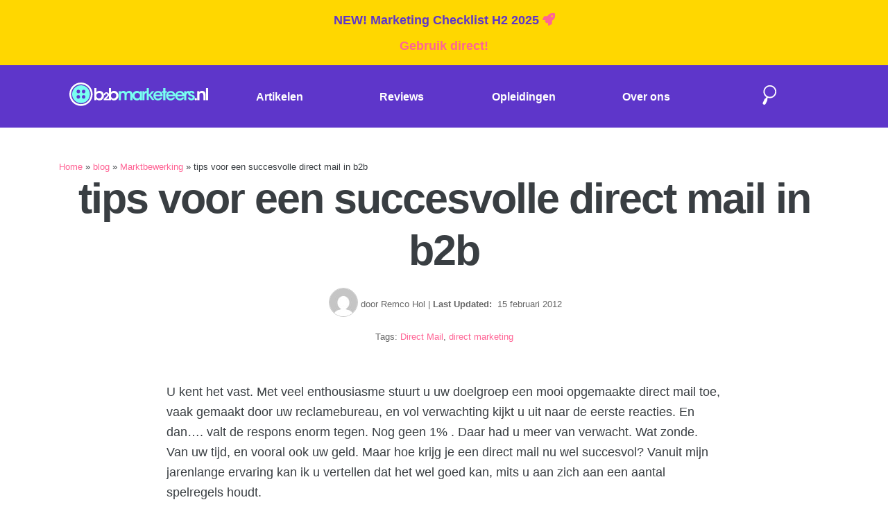

--- FILE ---
content_type: text/html; charset=UTF-8
request_url: https://www.b2bmarketeers.nl/marktbewerking/tips-voor-een-succesvolle-direct-mail-in-b2b/
body_size: 23353
content:
<!DOCTYPE html>
<html lang="nl-NL">
<head>
    
    
<!---GA4 --->
<!-- Google tag (gtag.js) -->
<script async src="https://www.googletagmanager.com/gtag/js?id=G-7NXMVKH2HQ"></script>
<script>
  window.dataLayer = window.dataLayer || [];
  function gtag(){dataLayer.push(arguments);}
  gtag('js', new Date());

  gtag('config', 'G-7NXMVKH2HQ');
</script>

<!---END GA4---->    
    
    <meta charset="UTF-8" />
    
    <meta name="viewport" content="width=device-width, initial-scale=1, shrink-to-fit=no">
    <link rel="profile" href="https://gmpg.org/xfn/11" />
    <link rel="pingback" href="https://www.b2bmarketeers.nl/xmlrpc.php" />
    <!-- FAVICON: Upload an ICO image to the Images folder labeld favicon.ico -->
    <link rel="shortcut icon" href="https://usercontent.one/wp/www.b2bmarketeers.nl/wp-content/themes/carbonate-master/images/favicon1.ico?media=1759302792" />
    <meta name='robots' content='index, follow, max-image-preview:large, max-snippet:-1, max-video-preview:-1' />
	<style>img:is([sizes="auto" i], [sizes^="auto," i]) { contain-intrinsic-size: 3000px 1500px }</style>
	
	<!-- This site is optimized with the Yoast SEO plugin v25.7 - https://yoast.com/wordpress/plugins/seo/ -->
	<title>12 tips voor een succesvolle direct mail in b2b</title>
	<meta name="description" content="12 tips voor een succesvolle direct mail in b2b" />
	<link rel="canonical" href="https://www.b2bmarketeers.nl/marktbewerking/tips-voor-een-succesvolle-direct-mail-in-b2b/" />
	<meta name="twitter:label1" content="Geschreven door" />
	<meta name="twitter:data1" content="Remco Hol" />
	<meta name="twitter:label2" content="Geschatte leestijd" />
	<meta name="twitter:data2" content="6 minuten" />
	<script type="application/ld+json" class="yoast-schema-graph">{"@context":"https://schema.org","@graph":[{"@type":"Article","@id":"https://www.b2bmarketeers.nl/marktbewerking/tips-voor-een-succesvolle-direct-mail-in-b2b/#article","isPartOf":{"@id":"https://www.b2bmarketeers.nl/marktbewerking/tips-voor-een-succesvolle-direct-mail-in-b2b/"},"author":{"name":"Remco Hol","@id":"https://www.b2bmarketeers.nl/#/schema/person/979ad0b34360d0f636271323b0142ce6"},"headline":"tips voor een succesvolle direct mail in b2b","datePublished":"2012-02-15T07:47:32+00:00","dateModified":"2021-01-22T10:03:05+00:00","mainEntityOfPage":{"@id":"https://www.b2bmarketeers.nl/marktbewerking/tips-voor-een-succesvolle-direct-mail-in-b2b/"},"wordCount":1091,"publisher":{"@id":"https://www.b2bmarketeers.nl/#organization"},"image":{"@id":"https://www.b2bmarketeers.nl/marktbewerking/tips-voor-een-succesvolle-direct-mail-in-b2b/#primaryimage"},"thumbnailUrl":"https://www.b2bmarketeers.nl/wp-content/uploads/2012/02/direct-mail-300x225.jpg","keywords":["Direct Mail","direct marketing"],"articleSection":["Marktbewerking","Print &amp; Copy"],"inLanguage":"nl-NL"},{"@type":"WebPage","@id":"https://www.b2bmarketeers.nl/marktbewerking/tips-voor-een-succesvolle-direct-mail-in-b2b/","url":"https://www.b2bmarketeers.nl/marktbewerking/tips-voor-een-succesvolle-direct-mail-in-b2b/","name":"12 tips voor een succesvolle direct mail in b2b","isPartOf":{"@id":"https://www.b2bmarketeers.nl/#website"},"primaryImageOfPage":{"@id":"https://www.b2bmarketeers.nl/marktbewerking/tips-voor-een-succesvolle-direct-mail-in-b2b/#primaryimage"},"image":{"@id":"https://www.b2bmarketeers.nl/marktbewerking/tips-voor-een-succesvolle-direct-mail-in-b2b/#primaryimage"},"thumbnailUrl":"https://www.b2bmarketeers.nl/wp-content/uploads/2012/02/direct-mail-300x225.jpg","datePublished":"2012-02-15T07:47:32+00:00","dateModified":"2021-01-22T10:03:05+00:00","description":"12 tips voor een succesvolle direct mail in b2b","breadcrumb":{"@id":"https://www.b2bmarketeers.nl/marktbewerking/tips-voor-een-succesvolle-direct-mail-in-b2b/#breadcrumb"},"inLanguage":"nl-NL","potentialAction":[{"@type":"ReadAction","target":["https://www.b2bmarketeers.nl/marktbewerking/tips-voor-een-succesvolle-direct-mail-in-b2b/"]}]},{"@type":"ImageObject","inLanguage":"nl-NL","@id":"https://www.b2bmarketeers.nl/marktbewerking/tips-voor-een-succesvolle-direct-mail-in-b2b/#primaryimage","url":"https://www.b2bmarketeers.nl/wp-content/uploads/2012/02/direct-mail.jpg","contentUrl":"https://www.b2bmarketeers.nl/wp-content/uploads/2012/02/direct-mail.jpg","width":"720","height":"540","caption":"direct mail flow"},{"@type":"BreadcrumbList","@id":"https://www.b2bmarketeers.nl/marktbewerking/tips-voor-een-succesvolle-direct-mail-in-b2b/#breadcrumb","itemListElement":[{"@type":"ListItem","position":1,"name":"Home","item":"https://www.b2bmarketeers.nl/"},{"@type":"ListItem","position":2,"name":"blog","item":"https://www.b2bmarketeers.nl/blog/"},{"@type":"ListItem","position":3,"name":"Marktbewerking","item":"https://www.b2bmarketeers.nl/onderwerpen/marktbewerking/"},{"@type":"ListItem","position":4,"name":"tips voor een succesvolle direct mail in b2b"}]},{"@type":"WebSite","@id":"https://www.b2bmarketeers.nl/#website","url":"https://www.b2bmarketeers.nl/","name":"B2B Marketing Blog voor de B2B Marketing Professional","description":"","publisher":{"@id":"https://www.b2bmarketeers.nl/#organization"},"potentialAction":[{"@type":"SearchAction","target":{"@type":"EntryPoint","urlTemplate":"https://www.b2bmarketeers.nl/?s={search_term_string}"},"query-input":{"@type":"PropertyValueSpecification","valueRequired":true,"valueName":"search_term_string"}}],"inLanguage":"nl-NL"},{"@type":"Organization","@id":"https://www.b2bmarketeers.nl/#organization","name":"b2bmarketeers","url":"https://www.b2bmarketeers.nl/","logo":{"@type":"ImageObject","inLanguage":"nl-NL","@id":"https://www.b2bmarketeers.nl/#/schema/logo/image/","url":"https://www.b2bmarketeers.nl/wp-content/uploads/2019/01/b2b-logo-medium.png","contentUrl":"https://www.b2bmarketeers.nl/wp-content/uploads/2019/01/b2b-logo-medium.png","width":350,"height":66,"caption":"b2bmarketeers"},"image":{"@id":"https://www.b2bmarketeers.nl/#/schema/logo/image/"}},{"@type":"Person","@id":"https://www.b2bmarketeers.nl/#/schema/person/979ad0b34360d0f636271323b0142ce6","name":"Remco Hol","image":{"@type":"ImageObject","inLanguage":"nl-NL","@id":"https://www.b2bmarketeers.nl/#/schema/person/image/","url":"https://secure.gravatar.com/avatar/0478ab047ca88408c3415d91ed3ddcc6978fb3fe4951cac8a95c32f805d4b08b?s=96&d=mm&r=g","contentUrl":"https://secure.gravatar.com/avatar/0478ab047ca88408c3415d91ed3ddcc6978fb3fe4951cac8a95c32f805d4b08b?s=96&d=mm&r=g","caption":"Remco Hol"},"description":"Remco Hol is een marketingcommunicatieadviseur met meer dan 16 jaar ervaring in b2b marketing op zowel strategisch als operationeel niveau. website | LinkedIn | Twitter","sameAs":["http://www.remcothol.nl"],"url":"https://www.b2bmarketeers.nl/author/remco-hol/"}]}</script>
	<!-- / Yoast SEO plugin. -->


<link rel="alternate" type="application/rss+xml" title="B2B Marketing Blog voor de B2B Marketing Professional &raquo; tips voor een succesvolle direct mail in b2b reacties feed" href="https://www.b2bmarketeers.nl/marktbewerking/tips-voor-een-succesvolle-direct-mail-in-b2b/feed/" />
<script type="text/javascript">
/* <![CDATA[ */
window._wpemojiSettings = {"baseUrl":"https:\/\/s.w.org\/images\/core\/emoji\/16.0.1\/72x72\/","ext":".png","svgUrl":"https:\/\/s.w.org\/images\/core\/emoji\/16.0.1\/svg\/","svgExt":".svg","source":{"concatemoji":"https:\/\/www.b2bmarketeers.nl\/wp-includes\/js\/wp-emoji-release.min.js?ver=6.8.3"}};
/*! This file is auto-generated */
!function(s,n){var o,i,e;function c(e){try{var t={supportTests:e,timestamp:(new Date).valueOf()};sessionStorage.setItem(o,JSON.stringify(t))}catch(e){}}function p(e,t,n){e.clearRect(0,0,e.canvas.width,e.canvas.height),e.fillText(t,0,0);var t=new Uint32Array(e.getImageData(0,0,e.canvas.width,e.canvas.height).data),a=(e.clearRect(0,0,e.canvas.width,e.canvas.height),e.fillText(n,0,0),new Uint32Array(e.getImageData(0,0,e.canvas.width,e.canvas.height).data));return t.every(function(e,t){return e===a[t]})}function u(e,t){e.clearRect(0,0,e.canvas.width,e.canvas.height),e.fillText(t,0,0);for(var n=e.getImageData(16,16,1,1),a=0;a<n.data.length;a++)if(0!==n.data[a])return!1;return!0}function f(e,t,n,a){switch(t){case"flag":return n(e,"\ud83c\udff3\ufe0f\u200d\u26a7\ufe0f","\ud83c\udff3\ufe0f\u200b\u26a7\ufe0f")?!1:!n(e,"\ud83c\udde8\ud83c\uddf6","\ud83c\udde8\u200b\ud83c\uddf6")&&!n(e,"\ud83c\udff4\udb40\udc67\udb40\udc62\udb40\udc65\udb40\udc6e\udb40\udc67\udb40\udc7f","\ud83c\udff4\u200b\udb40\udc67\u200b\udb40\udc62\u200b\udb40\udc65\u200b\udb40\udc6e\u200b\udb40\udc67\u200b\udb40\udc7f");case"emoji":return!a(e,"\ud83e\udedf")}return!1}function g(e,t,n,a){var r="undefined"!=typeof WorkerGlobalScope&&self instanceof WorkerGlobalScope?new OffscreenCanvas(300,150):s.createElement("canvas"),o=r.getContext("2d",{willReadFrequently:!0}),i=(o.textBaseline="top",o.font="600 32px Arial",{});return e.forEach(function(e){i[e]=t(o,e,n,a)}),i}function t(e){var t=s.createElement("script");t.src=e,t.defer=!0,s.head.appendChild(t)}"undefined"!=typeof Promise&&(o="wpEmojiSettingsSupports",i=["flag","emoji"],n.supports={everything:!0,everythingExceptFlag:!0},e=new Promise(function(e){s.addEventListener("DOMContentLoaded",e,{once:!0})}),new Promise(function(t){var n=function(){try{var e=JSON.parse(sessionStorage.getItem(o));if("object"==typeof e&&"number"==typeof e.timestamp&&(new Date).valueOf()<e.timestamp+604800&&"object"==typeof e.supportTests)return e.supportTests}catch(e){}return null}();if(!n){if("undefined"!=typeof Worker&&"undefined"!=typeof OffscreenCanvas&&"undefined"!=typeof URL&&URL.createObjectURL&&"undefined"!=typeof Blob)try{var e="postMessage("+g.toString()+"("+[JSON.stringify(i),f.toString(),p.toString(),u.toString()].join(",")+"));",a=new Blob([e],{type:"text/javascript"}),r=new Worker(URL.createObjectURL(a),{name:"wpTestEmojiSupports"});return void(r.onmessage=function(e){c(n=e.data),r.terminate(),t(n)})}catch(e){}c(n=g(i,f,p,u))}t(n)}).then(function(e){for(var t in e)n.supports[t]=e[t],n.supports.everything=n.supports.everything&&n.supports[t],"flag"!==t&&(n.supports.everythingExceptFlag=n.supports.everythingExceptFlag&&n.supports[t]);n.supports.everythingExceptFlag=n.supports.everythingExceptFlag&&!n.supports.flag,n.DOMReady=!1,n.readyCallback=function(){n.DOMReady=!0}}).then(function(){return e}).then(function(){var e;n.supports.everything||(n.readyCallback(),(e=n.source||{}).concatemoji?t(e.concatemoji):e.wpemoji&&e.twemoji&&(t(e.twemoji),t(e.wpemoji)))}))}((window,document),window._wpemojiSettings);
/* ]]> */
</script>
<style id='wp-emoji-styles-inline-css' type='text/css'>

	img.wp-smiley, img.emoji {
		display: inline !important;
		border: none !important;
		box-shadow: none !important;
		height: 1em !important;
		width: 1em !important;
		margin: 0 0.07em !important;
		vertical-align: -0.1em !important;
		background: none !important;
		padding: 0 !important;
	}
</style>
<link rel='stylesheet' id='wp-block-library-css' href='https://www.b2bmarketeers.nl/wp-includes/css/dist/block-library/style.min.css?ver=6.8.3' type='text/css' media='all' />
<style id='classic-theme-styles-inline-css' type='text/css'>
/*! This file is auto-generated */
.wp-block-button__link{color:#fff;background-color:#32373c;border-radius:9999px;box-shadow:none;text-decoration:none;padding:calc(.667em + 2px) calc(1.333em + 2px);font-size:1.125em}.wp-block-file__button{background:#32373c;color:#fff;text-decoration:none}
</style>
<style id='global-styles-inline-css' type='text/css'>
:root{--wp--preset--aspect-ratio--square: 1;--wp--preset--aspect-ratio--4-3: 4/3;--wp--preset--aspect-ratio--3-4: 3/4;--wp--preset--aspect-ratio--3-2: 3/2;--wp--preset--aspect-ratio--2-3: 2/3;--wp--preset--aspect-ratio--16-9: 16/9;--wp--preset--aspect-ratio--9-16: 9/16;--wp--preset--color--black: #000000;--wp--preset--color--cyan-bluish-gray: #abb8c3;--wp--preset--color--white: #ffffff;--wp--preset--color--pale-pink: #f78da7;--wp--preset--color--vivid-red: #cf2e2e;--wp--preset--color--luminous-vivid-orange: #ff6900;--wp--preset--color--luminous-vivid-amber: #fcb900;--wp--preset--color--light-green-cyan: #7bdcb5;--wp--preset--color--vivid-green-cyan: #00d084;--wp--preset--color--pale-cyan-blue: #8ed1fc;--wp--preset--color--vivid-cyan-blue: #0693e3;--wp--preset--color--vivid-purple: #9b51e0;--wp--preset--gradient--vivid-cyan-blue-to-vivid-purple: linear-gradient(135deg,rgba(6,147,227,1) 0%,rgb(155,81,224) 100%);--wp--preset--gradient--light-green-cyan-to-vivid-green-cyan: linear-gradient(135deg,rgb(122,220,180) 0%,rgb(0,208,130) 100%);--wp--preset--gradient--luminous-vivid-amber-to-luminous-vivid-orange: linear-gradient(135deg,rgba(252,185,0,1) 0%,rgba(255,105,0,1) 100%);--wp--preset--gradient--luminous-vivid-orange-to-vivid-red: linear-gradient(135deg,rgba(255,105,0,1) 0%,rgb(207,46,46) 100%);--wp--preset--gradient--very-light-gray-to-cyan-bluish-gray: linear-gradient(135deg,rgb(238,238,238) 0%,rgb(169,184,195) 100%);--wp--preset--gradient--cool-to-warm-spectrum: linear-gradient(135deg,rgb(74,234,220) 0%,rgb(151,120,209) 20%,rgb(207,42,186) 40%,rgb(238,44,130) 60%,rgb(251,105,98) 80%,rgb(254,248,76) 100%);--wp--preset--gradient--blush-light-purple: linear-gradient(135deg,rgb(255,206,236) 0%,rgb(152,150,240) 100%);--wp--preset--gradient--blush-bordeaux: linear-gradient(135deg,rgb(254,205,165) 0%,rgb(254,45,45) 50%,rgb(107,0,62) 100%);--wp--preset--gradient--luminous-dusk: linear-gradient(135deg,rgb(255,203,112) 0%,rgb(199,81,192) 50%,rgb(65,88,208) 100%);--wp--preset--gradient--pale-ocean: linear-gradient(135deg,rgb(255,245,203) 0%,rgb(182,227,212) 50%,rgb(51,167,181) 100%);--wp--preset--gradient--electric-grass: linear-gradient(135deg,rgb(202,248,128) 0%,rgb(113,206,126) 100%);--wp--preset--gradient--midnight: linear-gradient(135deg,rgb(2,3,129) 0%,rgb(40,116,252) 100%);--wp--preset--font-size--small: 13px;--wp--preset--font-size--medium: 20px;--wp--preset--font-size--large: 36px;--wp--preset--font-size--x-large: 42px;--wp--preset--spacing--20: 0.44rem;--wp--preset--spacing--30: 0.67rem;--wp--preset--spacing--40: 1rem;--wp--preset--spacing--50: 1.5rem;--wp--preset--spacing--60: 2.25rem;--wp--preset--spacing--70: 3.38rem;--wp--preset--spacing--80: 5.06rem;--wp--preset--shadow--natural: 6px 6px 9px rgba(0, 0, 0, 0.2);--wp--preset--shadow--deep: 12px 12px 50px rgba(0, 0, 0, 0.4);--wp--preset--shadow--sharp: 6px 6px 0px rgba(0, 0, 0, 0.2);--wp--preset--shadow--outlined: 6px 6px 0px -3px rgba(255, 255, 255, 1), 6px 6px rgba(0, 0, 0, 1);--wp--preset--shadow--crisp: 6px 6px 0px rgba(0, 0, 0, 1);}:where(.is-layout-flex){gap: 0.5em;}:where(.is-layout-grid){gap: 0.5em;}body .is-layout-flex{display: flex;}.is-layout-flex{flex-wrap: wrap;align-items: center;}.is-layout-flex > :is(*, div){margin: 0;}body .is-layout-grid{display: grid;}.is-layout-grid > :is(*, div){margin: 0;}:where(.wp-block-columns.is-layout-flex){gap: 2em;}:where(.wp-block-columns.is-layout-grid){gap: 2em;}:where(.wp-block-post-template.is-layout-flex){gap: 1.25em;}:where(.wp-block-post-template.is-layout-grid){gap: 1.25em;}.has-black-color{color: var(--wp--preset--color--black) !important;}.has-cyan-bluish-gray-color{color: var(--wp--preset--color--cyan-bluish-gray) !important;}.has-white-color{color: var(--wp--preset--color--white) !important;}.has-pale-pink-color{color: var(--wp--preset--color--pale-pink) !important;}.has-vivid-red-color{color: var(--wp--preset--color--vivid-red) !important;}.has-luminous-vivid-orange-color{color: var(--wp--preset--color--luminous-vivid-orange) !important;}.has-luminous-vivid-amber-color{color: var(--wp--preset--color--luminous-vivid-amber) !important;}.has-light-green-cyan-color{color: var(--wp--preset--color--light-green-cyan) !important;}.has-vivid-green-cyan-color{color: var(--wp--preset--color--vivid-green-cyan) !important;}.has-pale-cyan-blue-color{color: var(--wp--preset--color--pale-cyan-blue) !important;}.has-vivid-cyan-blue-color{color: var(--wp--preset--color--vivid-cyan-blue) !important;}.has-vivid-purple-color{color: var(--wp--preset--color--vivid-purple) !important;}.has-black-background-color{background-color: var(--wp--preset--color--black) !important;}.has-cyan-bluish-gray-background-color{background-color: var(--wp--preset--color--cyan-bluish-gray) !important;}.has-white-background-color{background-color: var(--wp--preset--color--white) !important;}.has-pale-pink-background-color{background-color: var(--wp--preset--color--pale-pink) !important;}.has-vivid-red-background-color{background-color: var(--wp--preset--color--vivid-red) !important;}.has-luminous-vivid-orange-background-color{background-color: var(--wp--preset--color--luminous-vivid-orange) !important;}.has-luminous-vivid-amber-background-color{background-color: var(--wp--preset--color--luminous-vivid-amber) !important;}.has-light-green-cyan-background-color{background-color: var(--wp--preset--color--light-green-cyan) !important;}.has-vivid-green-cyan-background-color{background-color: var(--wp--preset--color--vivid-green-cyan) !important;}.has-pale-cyan-blue-background-color{background-color: var(--wp--preset--color--pale-cyan-blue) !important;}.has-vivid-cyan-blue-background-color{background-color: var(--wp--preset--color--vivid-cyan-blue) !important;}.has-vivid-purple-background-color{background-color: var(--wp--preset--color--vivid-purple) !important;}.has-black-border-color{border-color: var(--wp--preset--color--black) !important;}.has-cyan-bluish-gray-border-color{border-color: var(--wp--preset--color--cyan-bluish-gray) !important;}.has-white-border-color{border-color: var(--wp--preset--color--white) !important;}.has-pale-pink-border-color{border-color: var(--wp--preset--color--pale-pink) !important;}.has-vivid-red-border-color{border-color: var(--wp--preset--color--vivid-red) !important;}.has-luminous-vivid-orange-border-color{border-color: var(--wp--preset--color--luminous-vivid-orange) !important;}.has-luminous-vivid-amber-border-color{border-color: var(--wp--preset--color--luminous-vivid-amber) !important;}.has-light-green-cyan-border-color{border-color: var(--wp--preset--color--light-green-cyan) !important;}.has-vivid-green-cyan-border-color{border-color: var(--wp--preset--color--vivid-green-cyan) !important;}.has-pale-cyan-blue-border-color{border-color: var(--wp--preset--color--pale-cyan-blue) !important;}.has-vivid-cyan-blue-border-color{border-color: var(--wp--preset--color--vivid-cyan-blue) !important;}.has-vivid-purple-border-color{border-color: var(--wp--preset--color--vivid-purple) !important;}.has-vivid-cyan-blue-to-vivid-purple-gradient-background{background: var(--wp--preset--gradient--vivid-cyan-blue-to-vivid-purple) !important;}.has-light-green-cyan-to-vivid-green-cyan-gradient-background{background: var(--wp--preset--gradient--light-green-cyan-to-vivid-green-cyan) !important;}.has-luminous-vivid-amber-to-luminous-vivid-orange-gradient-background{background: var(--wp--preset--gradient--luminous-vivid-amber-to-luminous-vivid-orange) !important;}.has-luminous-vivid-orange-to-vivid-red-gradient-background{background: var(--wp--preset--gradient--luminous-vivid-orange-to-vivid-red) !important;}.has-very-light-gray-to-cyan-bluish-gray-gradient-background{background: var(--wp--preset--gradient--very-light-gray-to-cyan-bluish-gray) !important;}.has-cool-to-warm-spectrum-gradient-background{background: var(--wp--preset--gradient--cool-to-warm-spectrum) !important;}.has-blush-light-purple-gradient-background{background: var(--wp--preset--gradient--blush-light-purple) !important;}.has-blush-bordeaux-gradient-background{background: var(--wp--preset--gradient--blush-bordeaux) !important;}.has-luminous-dusk-gradient-background{background: var(--wp--preset--gradient--luminous-dusk) !important;}.has-pale-ocean-gradient-background{background: var(--wp--preset--gradient--pale-ocean) !important;}.has-electric-grass-gradient-background{background: var(--wp--preset--gradient--electric-grass) !important;}.has-midnight-gradient-background{background: var(--wp--preset--gradient--midnight) !important;}.has-small-font-size{font-size: var(--wp--preset--font-size--small) !important;}.has-medium-font-size{font-size: var(--wp--preset--font-size--medium) !important;}.has-large-font-size{font-size: var(--wp--preset--font-size--large) !important;}.has-x-large-font-size{font-size: var(--wp--preset--font-size--x-large) !important;}
:where(.wp-block-post-template.is-layout-flex){gap: 1.25em;}:where(.wp-block-post-template.is-layout-grid){gap: 1.25em;}
:where(.wp-block-columns.is-layout-flex){gap: 2em;}:where(.wp-block-columns.is-layout-grid){gap: 2em;}
:root :where(.wp-block-pullquote){font-size: 1.5em;line-height: 1.6;}
</style>
<link rel='stylesheet' id='contact-form-7-css' href='https://usercontent.one/wp/www.b2bmarketeers.nl/wp-content/plugins/contact-form-7/includes/css/styles.css?ver=6.1.1&media=1759302792' type='text/css' media='all' />
<link rel='stylesheet' id='wp-job-manager-job-listings-css' href='https://usercontent.one/wp/www.b2bmarketeers.nl/wp-content/plugins/wp-job-manager/assets/dist/css/job-listings.css?media=1759302792?ver=598383a28ac5f9f156e4' type='text/css' media='all' />
<link rel='stylesheet' id='tribe-events-v2-single-skeleton-css' href='https://usercontent.one/wp/www.b2bmarketeers.nl/wp-content/plugins/the-events-calendar/build/css/tribe-events-single-skeleton.css?ver=6.14.2&media=1759302792' type='text/css' media='all' />
<link rel='stylesheet' id='tribe-events-v2-single-skeleton-full-css' href='https://usercontent.one/wp/www.b2bmarketeers.nl/wp-content/plugins/the-events-calendar/build/css/tribe-events-single-full.css?ver=6.14.2&media=1759302792' type='text/css' media='all' />
<link rel='stylesheet' id='tec-events-elementor-widgets-base-styles-css' href='https://usercontent.one/wp/www.b2bmarketeers.nl/wp-content/plugins/the-events-calendar/build/css/integrations/plugins/elementor/widgets/widget-base.css?ver=6.14.2&media=1759302792' type='text/css' media='all' />
<link rel='stylesheet' id='bootstrap_grid_css-css' href='https://usercontent.one/wp/www.b2bmarketeers.nl/wp-content/themes/carbonate-master/css/bootstrap-grid.min.css?ver=6.8.3&media=1759302792' type='text/css' media='all' />
<link rel='stylesheet' id='main_css-css' href='https://usercontent.one/wp/www.b2bmarketeers.nl/wp-content/themes/carbonate-master/style.css?media=1759302792?ver=1759303704' type='text/css' media='all' />
<script type="text/javascript" src="https://www.b2bmarketeers.nl/wp-includes/js/jquery/jquery.min.js?ver=3.7.1" id="jquery-core-js"></script>
<script type="text/javascript" src="https://www.b2bmarketeers.nl/wp-includes/js/jquery/jquery-migrate.min.js?ver=3.4.1" id="jquery-migrate-js"></script>
<script type="text/javascript" id="track-the-click-js-extra">
/* <![CDATA[ */
var ajax_var = {"nonce":"1cfc26fc8f"};
var ttc_data = {"proBeacon":""};
/* ]]> */
</script>
<script type="text/javascript" src="https://usercontent.one/wp/www.b2bmarketeers.nl/wp-content/plugins/track-the-click/public/js/track-the-click-public.js?ver=0.4.0&media=1759302792" id="track-the-click-js" data-noptimize="true" data-no-optimize="1"></script>
<script type="text/javascript" id="track-the-click-js-after" data-noptimize="true" data-no-optimize="1">
/* <![CDATA[ */
function getHomeURL() {return "https://www.b2bmarketeers.nl";}
function getPostID() {return 1970;}
function showClickCounts() {return false;}
/* ]]> */
</script>
<script type="text/javascript" src="https://usercontent.one/wp/www.b2bmarketeers.nl/wp-content/plugins/google-analyticator/external-tracking.min.js?ver=6.5.7&media=1759302792" id="ga-external-tracking-js"></script>
<link rel="https://api.w.org/" href="https://www.b2bmarketeers.nl/wp-json/" /><link rel="alternate" title="JSON" type="application/json" href="https://www.b2bmarketeers.nl/wp-json/wp/v2/posts/1970" /><link rel="EditURI" type="application/rsd+xml" title="RSD" href="https://www.b2bmarketeers.nl/xmlrpc.php?rsd" />
<meta name="generator" content="WordPress 6.8.3" />
<link rel='shortlink' href='https://www.b2bmarketeers.nl/?p=1970' />
<link rel="alternate" title="oEmbed (JSON)" type="application/json+oembed" href="https://www.b2bmarketeers.nl/wp-json/oembed/1.0/embed?url=https%3A%2F%2Fwww.b2bmarketeers.nl%2Fmarktbewerking%2Ftips-voor-een-succesvolle-direct-mail-in-b2b%2F" />
<link rel="alternate" title="oEmbed (XML)" type="text/xml+oembed" href="https://www.b2bmarketeers.nl/wp-json/oembed/1.0/embed?url=https%3A%2F%2Fwww.b2bmarketeers.nl%2Fmarktbewerking%2Ftips-voor-een-succesvolle-direct-mail-in-b2b%2F&#038;format=xml" />
<style>[class*=" icon-oc-"],[class^=icon-oc-]{speak:none;font-style:normal;font-weight:400;font-variant:normal;text-transform:none;line-height:1;-webkit-font-smoothing:antialiased;-moz-osx-font-smoothing:grayscale}.icon-oc-one-com-white-32px-fill:before{content:"901"}.icon-oc-one-com:before{content:"900"}#one-com-icon,.toplevel_page_onecom-wp .wp-menu-image{speak:none;display:flex;align-items:center;justify-content:center;text-transform:none;line-height:1;-webkit-font-smoothing:antialiased;-moz-osx-font-smoothing:grayscale}.onecom-wp-admin-bar-item>a,.toplevel_page_onecom-wp>.wp-menu-name{font-size:16px;font-weight:400;line-height:1}.toplevel_page_onecom-wp>.wp-menu-name img{width:69px;height:9px;}.wp-submenu-wrap.wp-submenu>.wp-submenu-head>img{width:88px;height:auto}.onecom-wp-admin-bar-item>a img{height:7px!important}.onecom-wp-admin-bar-item>a img,.toplevel_page_onecom-wp>.wp-menu-name img{opacity:.8}.onecom-wp-admin-bar-item.hover>a img,.toplevel_page_onecom-wp.wp-has-current-submenu>.wp-menu-name img,li.opensub>a.toplevel_page_onecom-wp>.wp-menu-name img{opacity:1}#one-com-icon:before,.onecom-wp-admin-bar-item>a:before,.toplevel_page_onecom-wp>.wp-menu-image:before{content:'';position:static!important;background-color:rgba(240,245,250,.4);border-radius:102px;width:18px;height:18px;padding:0!important}.onecom-wp-admin-bar-item>a:before{width:14px;height:14px}.onecom-wp-admin-bar-item.hover>a:before,.toplevel_page_onecom-wp.opensub>a>.wp-menu-image:before,.toplevel_page_onecom-wp.wp-has-current-submenu>.wp-menu-image:before{background-color:#76b82a}.onecom-wp-admin-bar-item>a{display:inline-flex!important;align-items:center;justify-content:center}#one-com-logo-wrapper{font-size:4em}#one-com-icon{vertical-align:middle}.imagify-welcome{display:none !important;}</style><meta name="tec-api-version" content="v1"><meta name="tec-api-origin" content="https://www.b2bmarketeers.nl"><link rel="alternate" href="https://www.b2bmarketeers.nl/wp-json/tribe/events/v1/" /><!-- Start GPT Tag -->
<script async src='https://securepubads.g.doubleclick.net/tag/js/gpt.js'></script>
<script>
  window.googletag = window.googletag || {cmd: []};
  googletag.cmd.push(function() {

    var mapping1 = googletag.sizeMapping()
                            .addSize([1080, 0], [[970, 250], [728, 90]])
                            .addSize([1024, 0], [[970, 250], [728, 90]])
                            .addSize([980, 0], [[970, 250], [728, 90]])
                            .addSize([320, 0], [[300, 250], [336, 280], [320, 50]])
                            .build();

    googletag.defineOutOfPageSlot('/36599762/B2bmarketeers.nl/ros_incontent', 'div-gpt-ad-3795723-2')
             .setTargeting('b2bmarketeers', 'lazyload')
             .addService(googletag.pubads());

    googletag.pubads().enableSingleRequest();
    googletag.pubads().setCentering(true);
    googletag.pubads().enableLazyLoad();
    googletag.pubads().setRequestNonPersonalizedAds(0);
    googletag.enableServices();
  });
</script>
<!-- End GPT Tag --><meta name="generator" content="Elementor 3.31.2; features: additional_custom_breakpoints, e_element_cache; settings: css_print_method-external, google_font-enabled, font_display-auto">
			<style>
				.e-con.e-parent:nth-of-type(n+4):not(.e-lazyloaded):not(.e-no-lazyload),
				.e-con.e-parent:nth-of-type(n+4):not(.e-lazyloaded):not(.e-no-lazyload) * {
					background-image: none !important;
				}
				@media screen and (max-height: 1024px) {
					.e-con.e-parent:nth-of-type(n+3):not(.e-lazyloaded):not(.e-no-lazyload),
					.e-con.e-parent:nth-of-type(n+3):not(.e-lazyloaded):not(.e-no-lazyload) * {
						background-image: none !important;
					}
				}
				@media screen and (max-height: 640px) {
					.e-con.e-parent:nth-of-type(n+2):not(.e-lazyloaded):not(.e-no-lazyload),
					.e-con.e-parent:nth-of-type(n+2):not(.e-lazyloaded):not(.e-no-lazyload) * {
						background-image: none !important;
					}
				}
			</style>
			<link rel="icon" href="https://usercontent.one/wp/www.b2bmarketeers.nl/wp-content/uploads/2020/12/cropped-favicon-32x32.png?media=1759302792" sizes="32x32" />
<link rel="icon" href="https://usercontent.one/wp/www.b2bmarketeers.nl/wp-content/uploads/2020/12/cropped-favicon-192x192.png?media=1759302792" sizes="192x192" />
<link rel="apple-touch-icon" href="https://usercontent.one/wp/www.b2bmarketeers.nl/wp-content/uploads/2020/12/cropped-favicon-180x180.png?media=1759302792" />
<meta name="msapplication-TileImage" content="https://usercontent.one/wp/www.b2bmarketeers.nl/wp-content/uploads/2020/12/cropped-favicon-270x270.png?media=1759302792" />
<!-- Google Analytics Tracking by Google Analyticator 6.5.7 -->
<script type="text/javascript">
    var analyticsFileTypes = [];
    var analyticsSnippet = 'enabled';
    var analyticsEventTracking = 'enabled';
</script>
<script type="text/javascript">
	var _gaq = _gaq || [];
  
	_gaq.push(['_setAccount', 'UA-25479907-1']);
    _gaq.push(['_addDevId', 'i9k95']); // Google Analyticator App ID with Google
	  (function(i,s,o,g,r,a,m){i[\'GoogleAnalyticsObject\']=r;i[r]=i[r]||function(){\n  (i[r].q=i[r].q||[]).push(arguments)},i[r].l=1*new Date();a=s.createElement(o),\n  m=s.getElementsByTagName(o)[0];a.async=1;a.src=g;m.parentNode.insertBefore(a,m)\n  })(window,document,\'script\',\'https://www.google-analytics.com/analytics.js\',\'ga\');\n\n  ga(\'create\', \'UA-25479907-1\', \'auto\');\n  ga(\'send\', \'pageview\');\n\n\n	_gaq.push(['_trackPageview']);

	(function() {
		var ga = document.createElement('script'); ga.type = 'text/javascript'; ga.async = true;
		                ga.src = ('https:' == document.location.protocol ? 'https://ssl' : 'http://www') + '.google-analytics.com/ga.js';
		                var s = document.getElementsByTagName('script')[0]; s.parentNode.insertBefore(ga, s);
	})();
</script>
    <!-- READ THIS: You can add additional code after this line. -->
    
 <!----Font Awsome--->
 
 <script src="https://kit.fontawesome.com/a327fa1cb9.js" crossorigin="anonymous"></script>
 
 <!---Font Awsome--->

	
<!-- MailerLite Universal -->
<script>
    (function(w,d,e,u,f,l,n){w[f]=w[f]||function(){(w[f].q=w[f].q||[])
    .push(arguments);},l=d.createElement(e),l.async=1,l.src=u,
    n=d.getElementsByTagName(e)[0],n.parentNode.insertBefore(l,n);})
    (window,document,'script','https://assets.mailerlite.com/js/universal.js','ml');
    ml('account', '182975');
</script>
<!-- End MailerLite Universal -->
	
	

	
	<!--appwikicode styling-->
	
	<style>
    :root {
        --aw-color-secondary: #00163d !important;
        --aw-color-secondary-dark: #00163d !important;
        --aw-color-primary: #6E3A96 !important;
        --aw-color-primary-dark: #6E3A96 !important;
        --aw-color-primary-light: #6E3A96 !important;
        --aw-color-black: #333 !important;
        --aw-color-garkgrey: #5b5b5b !important;
        --aw-border-radius-small: 0px !important;
        --aw-border-radius-normal: 0px !important;
        --aw-rating-color: #fcc003 !important;
        --aw-color-success: #228b22 !important;
        --aw-font-family-heading: Roboto Slab,sans-serif;
        --aw-font-family: Verdana,Geneva,sans-serif;
        --aw-input-background: #f4f4f4;
        --aw-input-border-color: #ccc;
        --aw-input-border-width: 1px;
        --aw-label-font-size: 12px;
        --aw-label-color: #5b5b5b;
        --aw-label-font-family: var(--aw-font-family);
        --aw-card-hover-translation: translate(0, -2px) !important;
        --aw-rating-color: #ffad00 !important;
        --aw-rating-color-empty: transparent !important;
        --aw-color-success: #1dc990 !important;
        --aw-shadow-light: 0 1px 3px 0 rgba(0, 22, 61, 0.1) !important;
        --aw-shadow-rise: 0 1px 5px 0 rgba(0, 22, 61, 0.3) !important;
    }
</style>
<script>
    (function() {
      var d = document, s = d.createElement('script'), cb = new Date(), h = 'https://widgets.awpt.io';
      s.src = h + '/generaltag.js?cb=' + cb.getFullYear()+cb.getMonth()+cb.getDate();
      s.defer = true;
      s.async = false;
      (d.head || d.body).appendChild(s);
    })();
</script>

	
	<!--ENDappwikicode styling-->
<!---Appwikicode CLS----->
	
	<script src="https://proteus.appwiki.nl/prevent.js" async></script>
	
<!---END Appwikicode CLS--->
	
</head>

<body data-rsssl=1 class="wp-singular post-template-default single single-post postid-1970 single-format-standard wp-theme-carbonate-master tribe-no-js carbonate-theme elementor-default elementor-kit-10377">

<!-- START HEADER & NAVIATION -->

<!--header offer banner-->
<section>	
<body data-rsssl=1>
  <div class="offerbanner">
    <div class="offerbanner__content">
      <div class="offerbanner__text">
		  <strong> <center> <a class="darkblue"> NEW! Marketing Checklist H2 2025 </a> <i class="fas fa-solid fa-rocket fa-1x pink mb-3"></i> </center><center><a href="/marketing-checklist-2025/">Gebruik direct!</a></strong></center> </div>
      </div>
     
    </div>
  </div>
</body>
	</section>		
<!--end header offer banner-->

	
<header class="header darkblue-bg no-underline py-3">
    <div class="container">
        <div class="row justify-content-center align-items-center text-center">
			

          
        <!-- LOGO: Upload an SVG image to the Images folder labeld logo.svg -->
        <div title="Logo" class="col-md order-md-1">
            <a href="/" class="no-hover">
                <img src="https://usercontent.one/wp/www.b2bmarketeers.nl/wp-content/themes/carbonate-master/images/logo4.svg?media=1759302792" alt="b2b marketeers logo" class="img-fluid logo" width="200">
            </a>
        </div>
        
        <!-- NAVIGATION MENU -->
        <div class="col order-2"><a href="/content/" class="white">Artikelen</a></div>
        <div class="col order-3"><a href="/tooltip/" class="white">Reviews</a></div>
        <div class="col order-4"><a href="/opleidingen/" class="white">Opleidingen</a></div>
		<div class="col order-5"><a href="/over-b2bmarketeers/" class="white">Over ons</a></div>
			<div class="col order-5"><a href="/find/" class="hover"> <img src="https://usercontent.one/wp/www.b2bmarketeers.nl/wp-content/themes/carbonate-master/images/search.svg?media=1759302792" alt="zoeken" class="img-fluid logo" width=""></a></div>
			
        
        </div>
    </div>
</header>
<!-- END HEADER & NAVIATION -->
<!--email optin--->



<!---emailoptin end--->
<!-- ARTICLE -->



<div class="container py-5">

<!---breadcrum code van YOAST-->
	<p class="small" id="breadcrumbs"><span><span><a href="https://www.b2bmarketeers.nl/">Home</a></span> » <span><a href="https://www.b2bmarketeers.nl/blog/">blog</a></span> » <span><a href="https://www.b2bmarketeers.nl/onderwerpen/marktbewerking/">Marktbewerking</a></span> » <span class="breadcrumb_last" aria-current="page">tips voor een succesvolle direct mail in b2b</span></span></p><!---END breadcrum code van YOAST-->
	
    <h1 class="black text-center">tips voor een succesvolle direct mail in b2b</h1>
    
    <article class="article">
        
        <!-- START BYLINE -->
        <div class="row align-items-center justify-content-center my-3 text-center small dark-gray">
            <span class="mx-1">
                <img src="https://secure.gravatar.com/avatar/0478ab047ca88408c3415d91ed3ddcc6978fb3fe4951cac8a95c32f805d4b08b?s=40&d=mm&r=g" class="circle border">
            </span>
            door Remco Hol            <span class="mx-1">|</span> 
            <strong>Last Updated: </strong>&nbsp; 15 februari 2012        </div>
        <!-- END BYLINE -->
        
        <!------TAG Code----->
        
        <div class="row align-items-center justify-content-center my-3 text-center small dark-gray">
				<p>Tags: <a href="https://www.b2bmarketeers.nl/tag/direct-mail/" rel="tag">Direct Mail</a>, <a href="https://www.b2bmarketeers.nl/tag/direct-marketing/" rel="tag">direct marketing</a></p>        </div>
        
        <!-----END TAG Code---->
        
        
<p>U kent het vast. Met veel enthousiasme stuurt u uw doelgroep een mooi opgemaakte direct mail toe, vaak gemaakt door uw reclamebureau, en vol verwachting kijkt u uit naar de eerste reacties. En dan…. valt de respons enorm tegen. Nog geen 1% . Daar had u meer van verwacht. Wat zonde. Van uw tijd, en vooral ook uw geld. Maar hoe krijg je een direct mail nu wel succesvol? Vanuit mijn jarenlange ervaring kan ik u vertellen dat het wel goed kan, mits u aan zich aan een aantal spelregels houdt.</p>


<div class="lwptoc lwptoc-autoWidth lwptoc-light lwptoc-notInherit" data-smooth-scroll="1" data-smooth-scroll-offset="24"><div class="lwptoc_i">    <div class="lwptoc_header">
        <b class="lwptoc_title">Inhoud</b>                    <span class="lwptoc_toggle">
                <a href="#" class="lwptoc_toggle_label" data-label="toon">verberg</a>            </span>
            </div>
<div class="lwptoc_items lwptoc_items-visible" style="font-size:100%;">
    <div class="lwptoc_itemWrap"><div class="lwptoc_item">    <a href="#1_Uw_direct_mail_database">
                <span class="lwptoc_item_label">1. Uw direct mail database</span>
    </a>
    </div><div class="lwptoc_item">    <a href="#2_Een_goede_direct_mail_strategie_en_systeem">
                <span class="lwptoc_item_label">2. Een goede direct mail strategie en systeem</span>
    </a>
    </div><div class="lwptoc_item">    <a href="#3_Vorm_inhoud">
                <span class="lwptoc_item_label">3. Vorm &amp; inhoud</span>
    </a>
    </div><div class="lwptoc_item">    <a href="#4_Schreef_of_geen_schreefletter">
                <span class="lwptoc_item_label">4. Schreef of geen schreefletter</span>
    </a>
    </div><div class="lwptoc_item">    <a href="#5_Spreek_in_de_direct_mail_de_taal_van_de_ontvanger">
                <span class="lwptoc_item_label">5. Spreek in de direct mail de taal van de ontvanger</span>
    </a>
    </div><div class="lwptoc_item">    <a href="#6_Power_to_the_people">
                <span class="lwptoc_item_label">6. Power to the people</span>
    </a>
    </div><div class="lwptoc_item">    <a href="#7_Multichannelcommunicatie">
                <span class="lwptoc_item_label">7. Multichannelcommunicatie</span>
    </a>
    </div><div class="lwptoc_item">    <a href="#8_Integreer_sales_marketing">
                <span class="lwptoc_item_label">8. Integreer sales &amp; marketing</span>
    </a>
    </div><div class="lwptoc_item">    <a href="#9_Penny_wise_pound_foolish">
                <span class="lwptoc_item_label">9. Penny wise pound foolish</span>
    </a>
    </div><div class="lwptoc_item">    <a href="#10_Gebruik_een_teasermail">
                <span class="lwptoc_item_label">10. Gebruik een teasermail</span>
    </a>
    </div><div class="lwptoc_item">    <a href="#11_Non_respons_is_ook_respons">
                <span class="lwptoc_item_label">11. Non respons is ook respons</span>
    </a>
    </div><div class="lwptoc_item">    <a href="#12_een_goede_adviseur_en_gespecialiseerd_bureau_in_de_hand_nemen">
                <span class="lwptoc_item_label">12. een goede adviseur en gespecialiseerd bureau in de hand nemen</span>
    </a>
    </div></div></div>
</div></div>


<div class="wp-block-image"><figure class="alignright"><a href="https://usercontent.one/wp/www.b2bmarketeers.nl/wp-content/uploads/2012/02/direct-mail.jpg?media=1759302792" target="_blank" rel="noopener"><img fetchpriority="high" decoding="async" width="300" height="225" src="https://usercontent.one/wp/www.b2bmarketeers.nl/wp-content/uploads/2012/02/direct-mail-300x225.jpg?media=1759302792" alt="direct mail flow" class="wp-image-1973" title="direct mail" srcset="https://usercontent.one/wp/www.b2bmarketeers.nl/wp-content/uploads/2012/02/direct-mail-300x225.jpg?media=1759302792 300w, https://usercontent.one/wp/www.b2bmarketeers.nl/wp-content/uploads/2012/02/direct-mail.jpg?media=1759302792 720w" sizes="(max-width: 300px) 100vw, 300px"></a></figure></div>



<h2 class="wp-block-heading"><span id="1_Uw_direct_mail_database">1. Uw direct mail database</span></h2>



<p>Uiteraard is uw database helemaal op orde. Alle data klopt en is recentelijk verrijkt.</p>



<h2 class="wp-block-heading"><span id="2_Een_goede_direct_mail_strategie_en_systeem">2. Een goede direct mail strategie en systeem</span></h2>



<p>Meten is weten. Dus stel allereerst een flowdiagram op van de gehele actie, zodat u exact weet in welke fase uw mailing zich bevindt. Als u vervolgens via slimme technieken ook de respons (positief en negatief) bijhoudt, en dus ook de non-respons (zie tip 11), kunt u een meertraps mailing sturen. Zo optimaliseer u de campagne en weet u ook of de campagne u meer oplevert dan het kost.</p>



<h2 class="wp-block-heading"><span id="3_Vorm_inhoud">3. Vorm &amp; inhoud</span></h2>



<p>De lay-out van de direct mail moet uniek (creatief en uitdagend) en onderscheidend (nieuw, anders) zijn, waarbij een grote foto en korte maar volledige informatie de eerste interesse moet wekken. Laat je niet verleiden tot veel tekst, dat leest uw respondent niet. Wees origineel met vorm. Een gewone brief valt minder op in de stapel dan een afwijkend formaat als een koker of een doosje. Juist met verpakking kun je leuke dingen doen. En vergeet het aanbod / cadeautje niet, dat verhoogt de respons aanzienlijk.</p><div class="RQN3Xojc" style="clear:both;float:left;width:100%;margin:0 0 20px 0;"><a href="https://www.moneymonk.nl/lp/b2bmarketeers?utm_source=b2bmarkteers&amp;um_medium=partner-click&amp;utm_campaign=bannering&amp;utm_content=banner"><img decoding="async" class="" title="MoneyMonk" src="/wp-content/uploads/2024/12/Banner-MoneyMonk.png" width="100%" height="auto"></a></div>



<h2 class="wp-block-heading"><span id="4_Schreef_of_geen_schreefletter">4. Schreef of geen schreefletter</span></h2>



<p>Er is veel discussie over het te gebruiken lettertype. Moderne letters zijn schreefloos. Echter hebt u wel eens een krant gezien met een schreefloze letter. Neen. De reden is simpel. Schreefletters (met haakjes aan de letter) zijn voor het oog eenvoudiger herkenbaar wat het lezen enorm vergemakkelijkt. Dus als u langere teksten gebruikt in uw direct mail, overweeg dan een schreefletter. Als u toch een schreefloze letter gebruikt, maak dan de interlinie (ruimte tussen zinnen) wat groter. Op beeldschermen overigens gebruikt u wel schreefloze letters, i.v.m. pixels van de schreven.</p>



<h2 class="wp-block-heading"><span id="5_Spreek_in_de_direct_mail_de_taal_van_de_ontvanger">5. Spreek in de direct mail de taal van de ontvanger</span></h2>



<p>De grootste fout in direct mail land is het spreken vanuit de ‘wij’ situatie. Dus het schrijven vanuit de perceptie van de verzender. En dat is nu net waar de ontvanger niet op zit te wachten. Die wil voordelen voor hem zien, toepasbaar voor zijn situatie.</p>



<h2 class="wp-block-heading"><span id="6_Power_to_the_people">6. Power to the people</span></h2>



<p>Contentdiversificatie is het sleutelwoord tot meer aandacht. Immers zit u ook niet te wachten op een brief met een aanbod waar u niets aan heeft. Deel uw klanten en prospects in op interessegebieden, zodat u uw boodschap precies kunt richten op de ontvanger. Niet alleen qua inhoudelijke boodschap, maar hetzelfde product kan vaak met net andere argumenten wel ‘vallen’ bij de ontvanger. Bijvoorbeeld als dit product exact aansluit op een eerdere aankoop, of een ouder bestaand product vervangt. Ook prijs speelt hierin een rol, de prijskoper (inkoper) wil meer een prijsaanbod, de technische inkoper wil het nut zien en de ondernemers willen vooral ROI zien. En zo zijn er voor uw direct mail nog wel meer classificaties te bedenken.</p><div class="cLb8yQi1" style="clear:both;float:left;width:100%;margin:0 0 20px 0;"><a href="https://www.contentkwartet.nl"><img decoding="async" class="" title="content card deck" src="/wp-content/uploads/2024/09/content-card-deck.webp" width="100%" height="auto"></a></div>



<h2 class="wp-block-heading"><span id="7_Multichannelcommunicatie">7. Multichannelcommunicatie</span></h2>



<p>Een zwaluw in de lucht maakt nog geen zomer. Dat geldt zeker ook voor een direct mail. Gebruik niet een alleen een brief of flyer. Maar optimaliseer de gehele communicatiechannel. Maak gebruik van meerdere mogelijkheden (multichannelcommunicatie). Refereer in uw mailing bijvoorbeeld aan een landingspagina met productshots, een video (werkt zeer goed), etc. Ook daar is weer een reactiemogelijkheid voorhanden. Help de respondent met het vinden van je site met een QR-code.</p>



<div class="wp-block-image"><figure class="alignright"><a href="https://usercontent.one/wp/www.b2bmarketeers.nl/wp-content/uploads/2012/02/direct-mail-puzzle.jpg?media=1759302792" target="_blank" rel="noopener"><img decoding="async" width="300" height="300" src="https://usercontent.one/wp/www.b2bmarketeers.nl/wp-content/uploads/2012/02/direct-mail-puzzle.jpg?media=1759302792" alt="direct mail puzzletje" class="wp-image-1975" title="direct mail puzzle" srcset="https://usercontent.one/wp/www.b2bmarketeers.nl/wp-content/uploads/2012/02/direct-mail-puzzle.jpg?media=1759302792 300w, https://usercontent.one/wp/www.b2bmarketeers.nl/wp-content/uploads/2012/02/direct-mail-puzzle-150x150.jpg?media=1759302792 150w" sizes="(max-width: 300px) 100vw, 300px"></a></figure></div>



<h2 class="wp-block-heading"><span id="8_Integreer_sales_marketing">8. Integreer sales &amp; marketing</span></h2>



<p>In het verleden heb ik te vaak gezien dat marketing iets bedenkt en uitvoert en vervolgens sales op de hoogte stelt. En dat is jammer. Sales heeft veel marktinformatie mbt. klanten, wensen, behoeften, etc. Betrek sales in het actieproces van de direct mail; ze zullen de campagne omarmen en uitdragen. Dit komt de respons van de en uiteindelijke conversie ten goede.</p>



<h2 class="wp-block-heading"><span id="9_Penny_wise_pound_foolish">9. Penny wise pound foolish</span></h2>



<p>Tsja, welk budget hang je aan een actie. In ieder geval niet te weinig. Denk ook niet in het begin aan het te besteden budget, maar de verwachtingen die je hebt. Een mooi voorbeeld is een actie rondom een technisch product (om privacy redenen noem ik geen naam), met als doel: een salestotaal van 20 stuks (lijkt niet veel, maar is een heel duur product). Daarmee gingen we aan de slag. D oor slimme communicatie, multichannel marketing, veel leadopvolging en vooral een cadeautje passend in het gehele concept, stuwden we de sales op tot een verdubbeling van het gewenste aantal. Waardoor het besteedde budget ineens nivelleerde tot een fractie van de omzet. Alleen als uitgangspunt het budget gebruiken kan een heel dure direct mail opleveren.</p>



<h2 class="wp-block-heading"><span id="10_Gebruik_een_teasermail">10. Gebruik een teasermail</span></h2>



<p>Alles draait om aandacht. Onderzoeken wijzen uit dat als je een vooraankondiging gebruikt voor je direct mail, een zogenaamde teasermail, het leesbereik aanzienlijk verhoogt, met wel meer dan 100% soms. Een goede teasermail prikkelt, creëert verwachtingen, genereert interesse. Ook kun je in een teasermail een soort be-the-first-offer doen; als men dan al reageert, staat er iets extra voor hun klaar. Bijvoorbeeld; de eerste 100 krijgen een bioscoopbon. En ik hoor u al zeggen, dat werkt in <strong><a title="b2b marketing" href="https://www.b2bmarketeers.nl/b2b-marketing-3/">b2b</a></strong> niet. Nou, ik heb een verassing, het werkt wel degelijk; als je de beloning niet aan sales koppelt, maar aan reactie. Sales is een langer traject met doorgaans een complexe DMU, waardoor een aankoop niet zomaar gedaan wordt. Maar is een concrete lead (=afspraak) ook niet iets waard?</p>



<div class="wp-block-image"><figure class="alignleft"><a href="https://usercontent.one/wp/www.b2bmarketeers.nl/wp-content/uploads/2012/02/direct-mail-respons.jpg?media=1759302792" target="_blank" rel="noopener"><img decoding="async" width="300" height="119" src="https://usercontent.one/wp/www.b2bmarketeers.nl/wp-content/uploads/2012/02/direct-mail-respons.jpg?media=1759302792" alt="" class="wp-image-1976" title="direct mail respons"></a></figure></div>



<h2 class="wp-block-heading"><span id="11_Non_respons_is_ook_respons">11. Non respons is ook respons</span></h2>



<p>Huh, wat is dat nu weer/ Wel simpel. Wij denken altijd alleen maar aan de respons. En zitten het liefst vaak lui bij de telefoon te wachten tot die rinkelt (of mailbox). Maar wist u dat bij een respons van zeg 1% er nog 99% over is waarmee gecommuniceerd kan worden. Immers, hebben zij de direct mail wel gezien? Of kwam het even niet uit en is het aan de aandacht ontschoten. Stuur dus altijd op basis van je database een remindermail. Of zelfs twee. Het werkt en verdubbelt vaak de oorspronkelijke respons gewoon. Zonder veel kosten.</p>



<h2 class="wp-block-heading"><span id="12_een_goede_adviseur_en_gespecialiseerd_bureau_in_de_hand_nemen">12. een goede adviseur en gespecialiseerd bureau in de hand nemen</span></h2>



<p>Deze wijst voor zich denk ik. Direct Mailing is een vak. En daar zijn specialisten in, die vooral veel ervaring meebrengen , weten wat wel en niet werkt.</p>



<p>Dit artikel verscheen ook op www.remcothol.nl.</p>
		

		
          
        
        		<!-- AUTHOR BOX -->
<div class="white-bg p-4 border small mb-5">
    <div class="row align-items-center text-md-center">
        <div class="col-md-2">
            <img src="https://secure.gravatar.com/avatar/0478ab047ca88408c3415d91ed3ddcc6978fb3fe4951cac8a95c32f805d4b08b?s=96&d=mm&r=g" class="circle img-fluid">
        </div>
        <div class="col-md">
            Remco Hol is een marketingcommunicatieadviseur met meer dan 16 jaar ervaring in b2b marketing op zowel strategisch als operationeel niveau. 
<strong><a title="Remco t. hol website" href="http://www.remcothol.nl">website</a></strong> | <strong><a title="LinkedIn profiel RemcoHol" href="http://www.linkedin.com/in/remcohol">LinkedIn</a></strong> | <strong><a title="Remco Hol twitter" href="http://www.twitter.com/remcothol">Twitter</a></strong>        </div>
    </div>
</div>
		
	<!--END AUTHOR BOX -->	
        
        <!-- START RECOMMENDED READING -->
                                    <section class="recommended py-5">
                <h3>Aanbevolen artikelen rondom dit thema</h3>
                
                <div class="row">
                                                                        <li class="recommended-post">
                                <a href="https://www.b2bmarketeers.nl/b2b-crm-2/effectievere-direct-marketing-dankzij-30-procent-beter-inzicht-in-je-doelgroep/" title="Effectievere direct marketing dankzij 30 procent beter inzicht in je doelgroep">
                                    <h4>Effectievere direct marketing dankzij 30 procent beter inzicht in je doelgroep</h4>
                                    <p class="small dark-gray m-0">Direct marketing is een vorm van marketing waarbij een bedrijf direct in contact treedt met individuele klanten, via bijvoorbeeld e-mail, telefoon, mobiele platformen of social media. Door beter inzicht in doelgroepen, kan effectiviteit verhoogd worden</p>
                                </a>
                            </li>
                                                    <li class="recommended-post">
                                <a href="https://www.b2bmarketeers.nl/persbericht/toelichting-e-mailmarketing-richtlijnen-2012/" title="Toelichting e-mailmarketing richtlijnen 2012">
                                    <h4>Toelichting e-mailmarketing richtlijnen 2012</h4>
                                    <p class="small dark-gray m-0">E-mail richtlijnen voor emailmarketing die voldoet aan de wetten en regels van deze tijd.</p>
                                </a>
                            </li>
                                                    <li class="recommended-post">
                                <a href="https://www.b2bmarketeers.nl/literatuurtips/boekentip-klanten-zijn-eigenlijk-net-mensen-jos-burgers/" title="Klanten zijn eigenlijk nét mensen! &#8211; Jos Burgers">
                                    <h4>Klanten zijn eigenlijk nét mensen! &#8211; Jos Burgers</h4>
                                    <p class="small dark-gray m-0">Klanten zijn net mensen - jos burgers</p>
                                </a>
                            </li>
                                                    <li class="recommended-post">
                                <a href="https://www.b2bmarketeers.nl/printcopy/welke-enveloppen-passen-het-best-bij-jouw-boodschap/" title="Welke enveloppen passen het best bij jouw boodschap?">
                                    <h4>Welke enveloppen passen het best bij jouw boodschap?</h4>
                                    <p class="small dark-gray m-0">Welke type enveloppen heb je nodig voor de post die jij wilt versturen, en in hoeverre kun je deze nog personaliseren?</p>
                                </a>
                            </li>
                                                    <li class="recommended-post">
                                <a href="https://www.b2bmarketeers.nl/online-marketing-2/e-mailmarketing/hallo-wereld/" title="E-mailtool review: Blinker vs Zoomio">
                                    <h4>E-mailtool review: Blinker vs Zoomio</h4>
                                    <p class="small dark-gray m-0">b2b E-mailtool review: Blinker vs Zoomio</p>
                                </a>
                            </li>
                                                    <li class="recommended-post">
                                <a href="https://www.b2bmarketeers.nl/literatuurtips/b2b-marketing-a-radically-different-approach-for-business-to-business-marketers/" title="B2B Marketing &#8211; Steve Minett">
                                    <h4>B2B Marketing &#8211; Steve Minett</h4>
                                    <p class="small dark-gray m-0">B2B Marketing - A radically different approach for business-to-business marketers</p>
                                </a>
                            </li>
                                                            </div>
            </section>
                <!-- END RECOMMENDED READING -->
		
<!--email optin pages--->
	
	<div class="superdarkblue-bg p-4 mb-5 rounded white">
    <div class="row align-items-center">
    <div class="col-md-4 d-none d-md-block">
		
		
		<div class="containerflow">
	<div class="avatarflow">
		
			<img src="https://sp-ao.shortpixel.ai/client/to_webp,q_glossy,ret_img/https://usercontent.one/wp/www.b2bmarketeers.nl/wp-content/uploads/2021/11/nummer-1-contentmarketing-thumb.png?media=1759302792" alt="content marketing ebook" />
		</a>
	</div>

</div>
		
    </div>
	    
<div class="col-md text-md-center">
        <div class="h3 white mb-3">Schrijf je in voor de b2b updates en ontvang gratis cheat sheet: Nummer 1 met Content Marketing 🏆. </div>
		
		<!-----form---->

<style type="text/css">@import url("https://assets.mlcdn.com/fonts.css?version=1664978");</style>
    <style type="text/css">
    /* LOADER */
    .ml-form-embedSubmitLoad {
      display: inline-block;
      width: 20px;
      height: 20px;
    }

    .g-recaptcha {
    transform: scale(1);
    -webkit-transform: scale(1);
    transform-origin: 0 0;
    -webkit-transform-origin: 0 0;
    height: ;
    }

    .sr-only {
      position: absolute;
      width: 1px;
      height: 1px;
      padding: 0;
      margin: -1px;
      overflow: hidden;
      clip: rect(0,0,0,0);
      border: 0;
    }

    .ml-form-embedSubmitLoad:after {
      content: " ";
      display: block;
      width: 11px;
      height: 11px;
      margin: 1px;
      border-radius: 50%;
      border: 4px solid #fff;
    border-color: #ffffff #ffffff #ffffff transparent;
    animation: ml-form-embedSubmitLoad 1.2s linear infinite;
    }
    @keyframes ml-form-embedSubmitLoad {
      0% {
      transform: rotate(0deg);
      }
      100% {
      transform: rotate(360deg);
      }
    }
      #mlb2-1694859.ml-form-embedContainer {
        box-sizing: border-box;
        display: table;
        margin: 0 auto;
        position: static;
        width: 100% !important;
      }
      #mlb2-1694859.ml-form-embedContainer h4,
      #mlb2-1694859.ml-form-embedContainer p,
      #mlb2-1694859.ml-form-embedContainer span,
      #mlb2-1694859.ml-form-embedContainer button {
        text-transform: none !important;
        letter-spacing: normal !important;
      }
      #mlb2-1694859.ml-form-embedContainer .ml-form-embedWrapper {
        background-color: transparent;
        
        border-width: 0px;
        border-color: transparent;
        border-radius: 1px;
        border-style: solid;
        box-sizing: border-box;
        display: inline-block !important;
        margin: 0;
        padding: 0;
        position: relative;
              }
      #mlb2-1694859.ml-form-embedContainer .ml-form-embedWrapper.embedPopup,
      #mlb2-1694859.ml-form-embedContainer .ml-form-embedWrapper.embedDefault { width: 100%; }
      #mlb2-1694859.ml-form-embedContainer .ml-form-embedWrapper.embedForm { max-width: 100%; width: 100%; }
      #mlb2-1694859.ml-form-embedContainer .ml-form-align-left { text-align: left; }
      #mlb2-1694859.ml-form-embedContainer .ml-form-align-center { text-align: center; }
      #mlb2-1694859.ml-form-embedContainer .ml-form-align-default { display: table-cell !important; vertical-align: middle !important; text-align: center !important; }
      #mlb2-1694859.ml-form-embedContainer .ml-form-align-right { text-align: right; }
      #mlb2-1694859.ml-form-embedContainer .ml-form-embedWrapper .ml-form-embedHeader img {
        border-top-left-radius: 1px;
        border-top-right-radius: 1px;
        height: auto;
        margin: 0 auto !important;
        max-width: 100%;
        width: undefinedpx;
      }
      #mlb2-1694859.ml-form-embedContainer .ml-form-embedWrapper .ml-form-embedBody,
      #mlb2-1694859.ml-form-embedContainer .ml-form-embedWrapper .ml-form-successBody {
        padding: 5px 5px 0 5px;
      }
      #mlb2-1694859.ml-form-embedContainer .ml-form-embedWrapper .ml-form-embedBody.ml-form-embedBodyHorizontal {
        padding-bottom: 0;
      }
      #mlb2-1694859.ml-form-embedContainer .ml-form-embedWrapper .ml-form-embedBody .ml-form-embedContent,
      #mlb2-1694859.ml-form-embedContainer .ml-form-embedWrapper .ml-form-successBody .ml-form-successContent {
        text-align: left;
        margin: 0 0 20px 0;
      }
      #mlb2-1694859.ml-form-embedContainer .ml-form-embedWrapper .ml-form-embedBody .ml-form-embedContent h4,
      #mlb2-1694859.ml-form-embedContainer .ml-form-embedWrapper .ml-form-successBody .ml-form-successContent h4 {
        color: #FFFFFF;
        font-family: 'Open Sans', Arial, Helvetica, sans-serif;
        font-size: 30px;
        font-weight: 400;
        margin: 0 0 20px 0;
        text-align: left;
        word-break: break-word;
      }
      #mlb2-1694859.ml-form-embedContainer .ml-form-embedWrapper .ml-form-embedBody .ml-form-embedContent p,
      #mlb2-1694859.ml-form-embedContainer .ml-form-embedWrapper .ml-form-successBody .ml-form-successContent p {
        color: #FFFFFF;
        font-family: 'Open Sans', Arial, Helvetica, sans-serif;
        font-size: 14px;
        font-weight: 400;
        line-height: 20px;
        margin: 0 0 10px 0;
        text-align: left;
      }
      #mlb2-1694859.ml-form-embedContainer .ml-form-embedWrapper .ml-form-embedBody .ml-form-embedContent ul,
      #mlb2-1694859.ml-form-embedContainer .ml-form-embedWrapper .ml-form-embedBody .ml-form-embedContent ol,
      #mlb2-1694859.ml-form-embedContainer .ml-form-embedWrapper .ml-form-successBody .ml-form-successContent ul,
      #mlb2-1694859.ml-form-embedContainer .ml-form-embedWrapper .ml-form-successBody .ml-form-successContent ol {
        color: #000000;
        font-family: 'Open Sans', Arial, Helvetica, sans-serif;
        font-size: 14px;
      }
      #mlb2-1694859.ml-form-embedContainer .ml-form-embedWrapper .ml-form-embedBody .ml-form-embedContent ol ol,
      #mlb2-1694859.ml-form-embedContainer .ml-form-embedWrapper .ml-form-successBody .ml-form-successContent ol ol {
        list-style-type: lower-alpha;
      }
      #mlb2-1694859.ml-form-embedContainer .ml-form-embedWrapper .ml-form-embedBody .ml-form-embedContent ol ol ol,
      #mlb2-1694859.ml-form-embedContainer .ml-form-embedWrapper .ml-form-successBody .ml-form-successContent ol ol ol {
        list-style-type: lower-roman;
      }
      #mlb2-1694859.ml-form-embedContainer .ml-form-embedWrapper .ml-form-embedBody .ml-form-embedContent p a,
      #mlb2-1694859.ml-form-embedContainer .ml-form-embedWrapper .ml-form-successBody .ml-form-successContent p a {
        color: #000000;
        text-decoration: underline;
      }

      #mlb2-1694859.ml-form-embedContainer .ml-form-embedWrapper .ml-block-form .ml-field-group {
        text-align: left!important;
      }

      #mlb2-1694859.ml-form-embedContainer .ml-form-embedWrapper .ml-block-form .ml-field-group label {
        margin-bottom: 1px;
        color: #333333;
        font-size: 14px;
        font-family: 'Open Sans', Arial, Helvetica, sans-serif;
        font-weight: bold; font-style: normal; text-decoration: none;;
        display: inline-block;
        line-height: 20px;
      }
      #mlb2-1694859.ml-form-embedContainer .ml-form-embedWrapper .ml-form-embedBody .ml-form-embedContent p:last-child,
      #mlb2-1694859.ml-form-embedContainer .ml-form-embedWrapper .ml-form-successBody .ml-form-successContent p:last-child {
        margin: 0;
      }
      #mlb2-1694859.ml-form-embedContainer .ml-form-embedWrapper .ml-form-embedBody form {
        margin: 0;
        width: 100%;
      }
      #mlb2-1694859.ml-form-embedContainer .ml-form-embedWrapper .ml-form-embedBody .ml-form-formContent,
      #mlb2-1694859.ml-form-embedContainer .ml-form-embedWrapper .ml-form-embedBody .ml-form-checkboxRow {
        margin: 0 0 20px 0;
        width: 100%;
      }
      #mlb2-1694859.ml-form-embedContainer .ml-form-embedWrapper .ml-form-embedBody .ml-form-checkboxRow {
        float: left;
      }
      #mlb2-1694859.ml-form-embedContainer .ml-form-embedWrapper .ml-form-embedBody .ml-form-formContent.horozintalForm {
        margin: 0;
        padding: 0 0 20px 0;
        width: 100%;
        height: auto;
        float: left;
      }
      #mlb2-1694859.ml-form-embedContainer .ml-form-embedWrapper .ml-form-embedBody .ml-form-fieldRow {
        margin: 0 0 10px 0;
        width: 100%;
      }
      #mlb2-1694859.ml-form-embedContainer .ml-form-embedWrapper .ml-form-embedBody .ml-form-fieldRow.ml-last-item {
        margin: 0;
      }
      #mlb2-1694859.ml-form-embedContainer .ml-form-embedWrapper .ml-form-embedBody .ml-form-fieldRow.ml-formfieldHorizintal {
        margin: 0;
      }
      #mlb2-1694859.ml-form-embedContainer .ml-form-embedWrapper .ml-form-embedBody .ml-form-fieldRow input {
        background-color: #ffffff !important;
        color: #333333 !important;
        border-color: #cccccc;
        border-radius: 4px !important;
        border-style: solid !important;
        border-width: 1px !important;
        font-family: 'Open Sans', Arial, Helvetica, sans-serif;
        font-size: 14px !important;
        height: auto;
        line-height: 21px !important;
        margin-bottom: 0;
        margin-top: 0;
        margin-left: 0;
        margin-right: 0;
        padding: 10px 10px !important;
        width: 100% !important;
        box-sizing: border-box !important;
        max-width: 100% !important;
      }
      #mlb2-1694859.ml-form-embedContainer .ml-form-embedWrapper .ml-form-embedBody .ml-form-fieldRow input::-webkit-input-placeholder,
      #mlb2-1694859.ml-form-embedContainer .ml-form-embedWrapper .ml-form-embedBody .ml-form-horizontalRow input::-webkit-input-placeholder { color: #333333; }

      #mlb2-1694859.ml-form-embedContainer .ml-form-embedWrapper .ml-form-embedBody .ml-form-fieldRow input::-moz-placeholder,
      #mlb2-1694859.ml-form-embedContainer .ml-form-embedWrapper .ml-form-embedBody .ml-form-horizontalRow input::-moz-placeholder { color: #333333; }

      #mlb2-1694859.ml-form-embedContainer .ml-form-embedWrapper .ml-form-embedBody .ml-form-fieldRow input:-ms-input-placeholder,
      #mlb2-1694859.ml-form-embedContainer .ml-form-embedWrapper .ml-form-embedBody .ml-form-horizontalRow input:-ms-input-placeholder { color: #333333; }

      #mlb2-1694859.ml-form-embedContainer .ml-form-embedWrapper .ml-form-embedBody .ml-form-fieldRow input:-moz-placeholder,
      #mlb2-1694859.ml-form-embedContainer .ml-form-embedWrapper .ml-form-embedBody .ml-form-horizontalRow input:-moz-placeholder { color: #333333; }

      #mlb2-1694859.ml-form-embedContainer .ml-form-embedWrapper .ml-form-embedBody .ml-form-fieldRow textarea, #mlb2-1694859.ml-form-embedContainer .ml-form-embedWrapper .ml-form-embedBody .ml-form-horizontalRow textarea {
        background-color: #ffffff !important;
        color: #333333 !important;
        border-color: #cccccc;
        border-radius: 4px !important;
        border-style: solid !important;
        border-width: 1px !important;
        font-family: 'Open Sans', Arial, Helvetica, sans-serif;
        font-size: 14px !important;
        height: auto;
        line-height: 21px !important;
        margin-bottom: 0;
        margin-top: 0;
        padding: 10px 10px !important;
        width: 100% !important;
        box-sizing: border-box !important;
        max-width: 100% !important;
      }

      #mlb2-1694859.ml-form-embedContainer .ml-form-embedWrapper .ml-form-embedBody .ml-form-fieldRow .custom-radio .custom-control-label::before, #mlb2-1694859.ml-form-embedContainer .ml-form-embedWrapper .ml-form-embedBody .ml-form-horizontalRow .custom-radio .custom-control-label::before, #mlb2-1694859.ml-form-embedContainer .ml-form-embedWrapper .ml-form-embedBody .ml-form-fieldRow .custom-checkbox .custom-control-label::before, #mlb2-1694859.ml-form-embedContainer .ml-form-embedWrapper .ml-form-embedBody .ml-form-horizontalRow .custom-checkbox .custom-control-label::before, #mlb2-1694859.ml-form-embedContainer .ml-form-embedWrapper .ml-form-embedBody .ml-form-embedPermissions .ml-form-embedPermissionsOptionsCheckbox .label-description::before, #mlb2-1694859.ml-form-embedContainer .ml-form-embedWrapper .ml-form-embedBody .ml-form-interestGroupsRow .ml-form-interestGroupsRowCheckbox .label-description::before, #mlb2-1694859.ml-form-embedContainer .ml-form-embedWrapper .ml-form-embedBody .ml-form-checkboxRow .label-description::before {
          border-color: #cccccc!important;
          background-color: #ffffff!important;
      }

      #mlb2-1694859.ml-form-embedContainer .ml-form-embedWrapper .ml-form-embedBody .ml-form-fieldRow input.custom-control-input[type="checkbox"]{
        box-sizing: border-box;
        padding: 0;
        position: absolute;
        z-index: -1;
        opacity: 0;
        margin-top: 5px;
        margin-left: -1.5rem;
        overflow: visible;
      }

      #mlb2-1694859.ml-form-embedContainer .ml-form-embedWrapper .ml-form-embedBody .ml-form-fieldRow .custom-checkbox .custom-control-label::before, #mlb2-1694859.ml-form-embedContainer .ml-form-embedWrapper .ml-form-embedBody .ml-form-horizontalRow .custom-checkbox .custom-control-label::before, #mlb2-1694859.ml-form-embedContainer .ml-form-embedWrapper .ml-form-embedBody .ml-form-embedPermissions .ml-form-embedPermissionsOptionsCheckbox .label-description::before, #mlb2-1694859.ml-form-embedContainer .ml-form-embedWrapper .ml-form-embedBody .ml-form-interestGroupsRow .ml-form-interestGroupsRowCheckbox .label-description::before, #mlb2-1694859.ml-form-embedContainer .ml-form-embedWrapper .ml-form-embedBody .ml-form-checkboxRow .label-description::before {
        border-radius: 4px!important;
      }


      #mlb2-1694859.ml-form-embedContainer .ml-form-embedWrapper .ml-form-embedBody .ml-form-checkboxRow input[type=checkbox]:checked~.label-description::after, #mlb2-1694859.ml-form-embedContainer .ml-form-embedWrapper .ml-form-embedBody .ml-form-embedPermissions .ml-form-embedPermissionsOptionsCheckbox input[type=checkbox]:checked~.label-description::after, #mlb2-1694859.ml-form-embedContainer .ml-form-embedWrapper .ml-form-embedBody .ml-form-fieldRow .custom-checkbox .custom-control-input:checked~.custom-control-label::after, #mlb2-1694859.ml-form-embedContainer .ml-form-embedWrapper .ml-form-embedBody .ml-form-horizontalRow .custom-checkbox .custom-control-input:checked~.custom-control-label::after, #mlb2-1694859.ml-form-embedContainer .ml-form-embedWrapper .ml-form-embedBody .ml-form-interestGroupsRow .ml-form-interestGroupsRowCheckbox input[type=checkbox]:checked~.label-description::after {
        background-image: url("data:image/svg+xml,%3csvg xmlns='http://www.w3.org/2000/svg' viewBox='0 0 8 8'%3e%3cpath fill='%23fff' d='M6.564.75l-3.59 3.612-1.538-1.55L0 4.26 2.974 7.25 8 2.193z'/%3e%3c/svg%3e");
      }

      #mlb2-1694859.ml-form-embedContainer .ml-form-embedWrapper .ml-form-embedBody .ml-form-fieldRow .custom-radio .custom-control-input:checked~.custom-control-label::after, #mlb2-1694859.ml-form-embedContainer .ml-form-embedWrapper .ml-form-embedBody .ml-form-fieldRow .custom-radio .custom-control-input:checked~.custom-control-label::after {
        background-image: url("data:image/svg+xml,%3csvg xmlns='http://www.w3.org/2000/svg' viewBox='-4 -4 8 8'%3e%3ccircle r='3' fill='%23fff'/%3e%3c/svg%3e");
      }

      #mlb2-1694859.ml-form-embedContainer .ml-form-embedWrapper .ml-form-embedBody .ml-form-fieldRow .custom-radio .custom-control-input:checked~.custom-control-label::before, #mlb2-1694859.ml-form-embedContainer .ml-form-embedWrapper .ml-form-embedBody .ml-form-horizontalRow .custom-radio .custom-control-input:checked~.custom-control-label::before, #mlb2-1694859.ml-form-embedContainer .ml-form-embedWrapper .ml-form-embedBody .ml-form-fieldRow .custom-checkbox .custom-control-input:checked~.custom-control-label::before, #mlb2-1694859.ml-form-embedContainer .ml-form-embedWrapper .ml-form-embedBody .ml-form-horizontalRow .custom-checkbox .custom-control-input:checked~.custom-control-label::before, #mlb2-1694859.ml-form-embedContainer .ml-form-embedWrapper .ml-form-embedBody .ml-form-embedPermissions .ml-form-embedPermissionsOptionsCheckbox input[type=checkbox]:checked~.label-description::before, #mlb2-1694859.ml-form-embedContainer .ml-form-embedWrapper .ml-form-embedBody .ml-form-interestGroupsRow .ml-form-interestGroupsRowCheckbox input[type=checkbox]:checked~.label-description::before, #mlb2-1694859.ml-form-embedContainer .ml-form-embedWrapper .ml-form-embedBody .ml-form-checkboxRow input[type=checkbox]:checked~.label-description::before  {
          border-color: #ffd700!important;
          background-color: #ffd700!important;
          color: #ffffff!important;
      }

      #mlb2-1694859.ml-form-embedContainer .ml-form-embedWrapper .ml-form-embedBody .ml-form-fieldRow .custom-radio .custom-control-label::before, #mlb2-1694859.ml-form-embedContainer .ml-form-embedWrapper .ml-form-embedBody .ml-form-horizontalRow .custom-radio .custom-control-label::before, #mlb2-1694859.ml-form-embedContainer .ml-form-embedWrapper .ml-form-embedBody .ml-form-fieldRow .custom-radio .custom-control-label::after, #mlb2-1694859.ml-form-embedContainer .ml-form-embedWrapper .ml-form-embedBody .ml-form-horizontalRow .custom-radio .custom-control-label::after, #mlb2-1694859.ml-form-embedContainer .ml-form-embedWrapper .ml-form-embedBody .ml-form-fieldRow .custom-checkbox .custom-control-label::before, #mlb2-1694859.ml-form-embedContainer .ml-form-embedWrapper .ml-form-embedBody .ml-form-fieldRow .custom-checkbox .custom-control-label::after, #mlb2-1694859.ml-form-embedContainer .ml-form-embedWrapper .ml-form-embedBody .ml-form-horizontalRow .custom-checkbox .custom-control-label::before, #mlb2-1694859.ml-form-embedContainer .ml-form-embedWrapper .ml-form-embedBody .ml-form-horizontalRow .custom-checkbox .custom-control-label::after {
           top: 2px;
           box-sizing: border-box;
      }

      #mlb2-1694859.ml-form-embedContainer .ml-form-embedWrapper .ml-form-embedBody .ml-form-embedPermissions .ml-form-embedPermissionsOptionsCheckbox .label-description::before, #mlb2-1694859.ml-form-embedContainer .ml-form-embedWrapper .ml-form-embedBody .ml-form-embedPermissions .ml-form-embedPermissionsOptionsCheckbox .label-description::after, #mlb2-1694859.ml-form-embedContainer .ml-form-embedWrapper .ml-form-embedBody .ml-form-checkboxRow .label-description::before, #mlb2-1694859.ml-form-embedContainer .ml-form-embedWrapper .ml-form-embedBody .ml-form-checkboxRow .label-description::after {
           top: 0px!important;
           box-sizing: border-box!important;
      }

      #mlb2-1694859.ml-form-embedContainer .ml-form-embedWrapper .ml-form-embedBody .ml-form-checkboxRow .label-description::before, #mlb2-1694859.ml-form-embedContainer .ml-form-embedWrapper .ml-form-embedBody .ml-form-checkboxRow .label-description::after {
        top: 0px!important;
           box-sizing: border-box!important;
      }

       #mlb2-1694859.ml-form-embedContainer .ml-form-embedWrapper .ml-form-embedBody .ml-form-interestGroupsRow .ml-form-interestGroupsRowCheckbox .label-description::after {
            top: 0px!important;
            box-sizing: border-box!important;
            position: absolute;
            left: -1.5rem;
            display: block;
            width: 1rem;
            height: 1rem;
            content: "";
       }

      #mlb2-1694859.ml-form-embedContainer .ml-form-embedWrapper .ml-form-embedBody .ml-form-interestGroupsRow .ml-form-interestGroupsRowCheckbox .label-description::before {
        top: 0px!important;
        box-sizing: border-box!important;
      }

      #mlb2-1694859.ml-form-embedContainer .ml-form-embedWrapper .ml-form-embedBody .custom-control-label::before {
          position: absolute;
          top: 4px;
          left: -1.5rem;
          display: block;
          width: 16px;
          height: 16px;
          pointer-events: none;
          content: "";
          background-color: #ffffff;
          border: #adb5bd solid 1px;
          border-radius: 50%;
      }

      #mlb2-1694859.ml-form-embedContainer .ml-form-embedWrapper .ml-form-embedBody .custom-control-label::after {
          position: absolute;
          top: 2px!important;
          left: -1.5rem;
          display: block;
          width: 1rem;
          height: 1rem;
          content: "";
      }

      #mlb2-1694859.ml-form-embedContainer .ml-form-embedWrapper .ml-form-embedBody .ml-form-embedPermissions .ml-form-embedPermissionsOptionsCheckbox .label-description::before, #mlb2-1694859.ml-form-embedContainer .ml-form-embedWrapper .ml-form-embedBody .ml-form-interestGroupsRow .ml-form-interestGroupsRowCheckbox .label-description::before, #mlb2-1694859.ml-form-embedContainer .ml-form-embedWrapper .ml-form-embedBody .ml-form-checkboxRow .label-description::before {
          position: absolute;
          top: 4px;
          left: -1.5rem;
          display: block;
          width: 16px;
          height: 16px;
          pointer-events: none;
          content: "";
          background-color: #ffffff;
          border: #adb5bd solid 1px;
          border-radius: 50%;
      }

      #mlb2-1694859.ml-form-embedContainer .ml-form-embedWrapper .ml-form-embedBody .ml-form-embedPermissions .ml-form-embedPermissionsOptionsCheckbox .label-description::after {
          position: absolute;
          top: 0px!important;
          left: -1.5rem;
          display: block;
          width: 1rem;
          height: 1rem;
          content: "";
      }

      #mlb2-1694859.ml-form-embedContainer .ml-form-embedWrapper .ml-form-embedBody .ml-form-checkboxRow .label-description::after {
          position: absolute;
          top: 0px!important;
          left: -1.5rem;
          display: block;
          width: 1rem;
          height: 1rem;
          content: "";
      }

      #mlb2-1694859.ml-form-embedContainer .ml-form-embedWrapper .ml-form-embedBody .custom-radio .custom-control-label::after {
          background: no-repeat 50%/50% 50%;
      }
      #mlb2-1694859.ml-form-embedContainer .ml-form-embedWrapper .ml-form-embedBody .custom-checkbox .custom-control-label::after, #mlb2-1694859.ml-form-embedContainer .ml-form-embedWrapper .ml-form-embedBody .ml-form-embedPermissions .ml-form-embedPermissionsOptionsCheckbox .label-description::after, #mlb2-1694859.ml-form-embedContainer .ml-form-embedWrapper .ml-form-embedBody .ml-form-interestGroupsRow .ml-form-interestGroupsRowCheckbox .label-description::after, #mlb2-1694859.ml-form-embedContainer .ml-form-embedWrapper .ml-form-embedBody .ml-form-checkboxRow .label-description::after {
          background: no-repeat 50%/50% 50%;
      }

      #mlb2-1694859.ml-form-embedContainer .ml-form-embedWrapper .ml-form-embedBody .ml-form-fieldRow .custom-control, #mlb2-1694859.ml-form-embedContainer .ml-form-embedWrapper .ml-form-embedBody .ml-form-horizontalRow .custom-control {
        position: relative;
        display: block;
        min-height: 1.5rem;
        padding-left: 1.5rem;
      }

      #mlb2-1694859.ml-form-embedContainer .ml-form-embedWrapper .ml-form-embedBody .ml-form-fieldRow .custom-radio .custom-control-input, #mlb2-1694859.ml-form-embedContainer .ml-form-embedWrapper .ml-form-embedBody .ml-form-horizontalRow .custom-radio .custom-control-input, #mlb2-1694859.ml-form-embedContainer .ml-form-embedWrapper .ml-form-embedBody .ml-form-fieldRow .custom-checkbox .custom-control-input, #mlb2-1694859.ml-form-embedContainer .ml-form-embedWrapper .ml-form-embedBody .ml-form-horizontalRow .custom-checkbox .custom-control-input {
          position: absolute;
          z-index: -1;
          opacity: 0;
          box-sizing: border-box;
          padding: 0;
      }

      #mlb2-1694859.ml-form-embedContainer .ml-form-embedWrapper .ml-form-embedBody .ml-form-fieldRow .custom-radio .custom-control-label, #mlb2-1694859.ml-form-embedContainer .ml-form-embedWrapper .ml-form-embedBody .ml-form-horizontalRow .custom-radio .custom-control-label, #mlb2-1694859.ml-form-embedContainer .ml-form-embedWrapper .ml-form-embedBody .ml-form-fieldRow .custom-checkbox .custom-control-label, #mlb2-1694859.ml-form-embedContainer .ml-form-embedWrapper .ml-form-embedBody .ml-form-horizontalRow .custom-checkbox .custom-control-label {
          color: #000000;
          font-size: 12px!important;
          font-family: 'Open Sans', Arial, Helvetica, sans-serif;
          line-height: 22px;
          margin-bottom: 0;
          position: relative;
          vertical-align: top;
          font-style: normal;
          font-weight: 700;
      }

      #mlb2-1694859.ml-form-embedContainer .ml-form-embedWrapper .ml-form-embedBody .ml-form-fieldRow .custom-select, #mlb2-1694859.ml-form-embedContainer .ml-form-embedWrapper .ml-form-embedBody .ml-form-horizontalRow .custom-select {
        background-color: #ffffff !important;
        color: #333333 !important;
        border-color: #cccccc;
        border-radius: 4px !important;
        border-style: solid !important;
        border-width: 1px !important;
        font-family: 'Open Sans', Arial, Helvetica, sans-serif;
        font-size: 14px !important;
        line-height: 20px !important;
        margin-bottom: 0;
        margin-top: 0;
        padding: 10px 28px 10px 12px !important;
        width: 100% !important;
        box-sizing: border-box !important;
        max-width: 100% !important;
        height: auto;
        display: inline-block;
        vertical-align: middle;
        background: url('https://cdn.mailerlite.com/images/default/dropdown.svg') no-repeat right .75rem center/8px 10px;
        -webkit-appearance: none;
        -moz-appearance: none;
        appearance: none;
      }


      #mlb2-1694859.ml-form-embedContainer .ml-form-embedWrapper .ml-form-embedBody .ml-form-horizontalRow {
        height: auto;
        width: 100%;
        float: left;
      }
      .ml-form-formContent.horozintalForm .ml-form-horizontalRow .ml-input-horizontal { width: 70%; float: left; }
      .ml-form-formContent.horozintalForm .ml-form-horizontalRow .ml-button-horizontal { width: 30%; float: left; }
      .ml-form-formContent.horozintalForm .ml-form-horizontalRow .ml-button-horizontal.labelsOn { padding-top: 25px;  }
      .ml-form-formContent.horozintalForm .ml-form-horizontalRow .horizontal-fields { box-sizing: border-box; float: left; padding-right: 10px;  }
      #mlb2-1694859.ml-form-embedContainer .ml-form-embedWrapper .ml-form-embedBody .ml-form-horizontalRow input {
        background-color: #ffffff;
        color: #333333;
        border-color: #cccccc;
        border-radius: 4px;
        border-style: solid;
        border-width: 1px;
        font-family: 'Open Sans', Arial, Helvetica, sans-serif;
        font-size: 14px;
        line-height: 20px;
        margin-bottom: 0;
        margin-top: 0;
        padding: 10px 10px;
        width: 100%;
        box-sizing: border-box;
        overflow-y: initial;
      }
      #mlb2-1694859.ml-form-embedContainer .ml-form-embedWrapper .ml-form-embedBody .ml-form-horizontalRow button {
        background-color: #5cff85!important;
        border-color: #5cff85;
        border-style: solid;
        border-width: 1px;
        border-radius: 5px;
        box-shadow: none;
        color: #1c2449!important;
        cursor: pointer;
        font-family: 'Open Sans', Arial, Helvetica, sans-serif;
        font-size: 18px !important;
        font-weight: 700;
        line-height: 20px;
        margin: 0 !important;
        padding: 10px !important;
        width: 100%;
        height: auto;
      }
      #mlb2-1694859.ml-form-embedContainer .ml-form-embedWrapper .ml-form-embedBody .ml-form-horizontalRow button:hover {
        background-color: #e1c83a !important;
        border-color: #e1c83a !important;
      }
      #mlb2-1694859.ml-form-embedContainer .ml-form-embedWrapper .ml-form-embedBody .ml-form-checkboxRow input[type="checkbox"] {
        box-sizing: border-box;
        padding: 0;
        position: absolute;
        z-index: -1;
        opacity: 0;
        margin-top: 5px;
        margin-left: -1.5rem;
        overflow: visible;
      }
      #mlb2-1694859.ml-form-embedContainer .ml-form-embedWrapper .ml-form-embedBody .ml-form-checkboxRow .label-description {
        color: #000000;
        display: block;
        font-family: 'Open Sans', Arial, Helvetica, sans-serif;
        font-size: 12px;
        text-align: left;
        margin-bottom: 0;
        position: relative;
        vertical-align: top;
      }
      #mlb2-1694859.ml-form-embedContainer .ml-form-embedWrapper .ml-form-embedBody .ml-form-checkboxRow label {
        font-weight: normal;
        margin: 0;
        padding: 0;
        position: relative;
        display: block;
        min-height: 24px;
        padding-left: 24px;

      }
      #mlb2-1694859.ml-form-embedContainer .ml-form-embedWrapper .ml-form-embedBody .ml-form-checkboxRow label a {
        color: #000000;
        text-decoration: underline;
      }
      #mlb2-1694859.ml-form-embedContainer .ml-form-embedWrapper .ml-form-embedBody .ml-form-checkboxRow label p {
        color: #000000 !important;
        font-family: 'Open Sans', Arial, Helvetica, sans-serif !important;
        font-size: 12px !important;
        font-weight: normal !important;
        line-height: 18px !important;
        padding: 0 !important;
        margin: 0 5px 0 0 !important;
      }
      #mlb2-1694859.ml-form-embedContainer .ml-form-embedWrapper .ml-form-embedBody .ml-form-checkboxRow label p:last-child {
        margin: 0;
      }
      #mlb2-1694859.ml-form-embedContainer .ml-form-embedWrapper .ml-form-embedBody .ml-form-embedSubmit {
        margin: 0 0 20px 0;
        float: left;
        width: 100%;
      }
      #mlb2-1694859.ml-form-embedContainer .ml-form-embedWrapper .ml-form-embedBody .ml-form-embedSubmit button {
        background-color: #ffd700 !important;
        border: none !important;
        border-radius: 5px !important;
        box-shadow: none !important;
        color: #ffffff !important;
        cursor: pointer;
        font-family: 'Open Sans', Arial, Helvetica, sans-serif !important;
        font-size: 18px !important;
        font-weight: 700 !important;
        line-height: 21px !important;
        height: auto;
        padding: 10px !important;
        width: 100% !important;
        box-sizing: border-box !important;
      }
      #mlb2-1694859.ml-form-embedContainer .ml-form-embedWrapper .ml-form-embedBody .ml-form-embedSubmit button.loading {
        display: none;
      }
      #mlb2-1694859.ml-form-embedContainer .ml-form-embedWrapper .ml-form-embedBody .ml-form-embedSubmit button:hover {
        background-color: #e1c83a !important;
      }
      .ml-subscribe-close {
        width: 30px;
        height: 30px;
        background: url('https://cdn.mailerlite.com/images/default/modal_close.png') no-repeat;
        background-size: 30px;
        cursor: pointer;
        margin-top: -10px;
        margin-right: -10px;
        position: absolute;
        top: 0;
        right: 0;
      }
      .ml-error input, .ml-error textarea, .ml-error select {
        border-color: red!important;
      }

      .ml-error .custom-checkbox-radio-list {
        border: 1px solid red !important;
        border-radius: 1px;
        padding: 10px;
      }

      .ml-error .label-description,
      .ml-error .label-description p,
      .ml-error .label-description p a,
      .ml-error label:first-child {
        color: #ff0000 !important;
      }

      #mlb2-1694859.ml-form-embedContainer .ml-form-embedWrapper .ml-form-embedBody .ml-form-checkboxRow.ml-error .label-description p,
      #mlb2-1694859.ml-form-embedContainer .ml-form-embedWrapper .ml-form-embedBody .ml-form-checkboxRow.ml-error .label-description p:first-letter {
        color: #ff0000 !important;
      }
            @media only screen and (max-width: 600px){

        .ml-form-embedWrapper.embedDefault, .ml-form-embedWrapper.embedPopup { width: 100%!important; }
        .ml-form-formContent.horozintalForm { float: left!important; }
        .ml-form-formContent.horozintalForm .ml-form-horizontalRow { height: auto!important; width: 100%!important; float: left!important; }
        .ml-form-formContent.horozintalForm .ml-form-horizontalRow .ml-input-horizontal { width: 100%!important; }
        .ml-form-formContent.horozintalForm .ml-form-horizontalRow .ml-input-horizontal > div { padding-right: 0px!important; padding-bottom: 10px; }
        .ml-form-formContent.horozintalForm .ml-button-horizontal { width: 100%!important; }
        .ml-form-formContent.horozintalForm .ml-button-horizontal.labelsOn { padding-top: 0px!important; }

      }
    </style>

    <style type="text/css">

      .ml-mobileButton-horizontal { display: none; }

      #mlb2-1694859 .ml-mobileButton-horizontal button {

        background-color: #ffd700 !important;
        border-color: #ffd700 !important;
        border-style: solid !important;
        border-width: 1px !important;
        border-radius: 5px !important;
        box-shadow: none !important;
        color: #ffffff !important;
        cursor: pointer;
        font-family: 'Open Sans', Arial, Helvetica, sans-serif !important;
        font-size: 14px !important;
        font-weight: 700 !important;
        line-height: 20px !important;
        padding: 10px !important;
        width: 100% !important;

      }

      @media only screen and (max-width: 600px) {
        #mlb2-1694859.ml-form-embedContainer .ml-form-embedWrapper .ml-form-embedBody .ml-form-formContent.horozintalForm {
          padding: 0 0 10px 0 !important;
        }
        .ml-hide-horizontal { display: none !important; }
        .ml-form-formContent.horozintalForm .ml-button-horizontal { display: none!important; }
        .ml-mobileButton-horizontal { display: inline-block !important; margin-bottom: 20px;width:100%; }
        .ml-form-formContent.horozintalForm .ml-form-horizontalRow .ml-input-horizontal > div { padding-bottom: 0px !important; }
      }

    </style>
  <style type="text/css">
    @media only screen and (max-width: 600px) {
       .ml-form-formContent.horozintalForm .ml-form-horizontalRow .horizontal-fields {
        margin-bottom: 10px !important;
        width: 100% !important;
      }
    }
  </style>
    
    <style type="text/css">
      #mlb2-1694859.ml-form-embedContainer .ml-form-embedWrapper .ml-form-embedBody .ml-form-embedPermissions { text-align: left; float: left; width: 100%; }
      #mlb2-1694859.ml-form-embedContainer .ml-form-embedWrapper .ml-form-embedBody .ml-form-embedPermissions .ml-form-embedPermissionsContent {
        margin: 0 0 15px 0;
        text-align: left;
      }
      #mlb2-1694859.ml-form-embedContainer .ml-form-embedWrapper .ml-form-embedBody .ml-form-embedPermissions .ml-form-embedPermissionsContent.horizontal {
        margin: 0 0 15px 0;
      }
      #mlb2-1694859.ml-form-embedContainer .ml-form-embedWrapper .ml-form-embedBody .ml-form-embedPermissions .ml-form-embedPermissionsContent h4 {
        color: #000000;
        font-family: 'Open Sans', Arial, Helvetica, sans-serif;
        font-size: 12px;
        font-weight: 700;
        line-height: 18px;
        margin: 0 0 10px 0;
        word-break: break-word;
      }
      #mlb2-1694859.ml-form-embedContainer .ml-form-embedWrapper .ml-form-embedBody .ml-form-embedPermissions .ml-form-embedPermissionsContent p {
        color: #000000;
        font-family: 'Open Sans', Arial, Helvetica, sans-serif;
        font-size: 12px;
        line-height: 18px;
        margin: 0 0 10px 0;
      }

      #mlb2-1694859.ml-form-embedContainer .ml-form-embedWrapper .ml-form-embedBody .ml-form-embedPermissions .ml-form-embedPermissionsContent.privacy-policy p {
        color: #000000;
        font-family: 'Open Sans', Arial, Helvetica, sans-serif;
        font-size: 12px;
        line-height: 22px;
        margin: 0 0 10px 0;
      }

      #mlb2-1694859.ml-form-embedContainer .ml-form-embedWrapper .ml-form-embedBody .ml-form-embedPermissions .ml-form-embedPermissionsContent.privacy-policy p a {
        color: #000000;
      }

      #mlb2-1694859.ml-form-embedContainer .ml-form-embedWrapper .ml-form-embedBody .ml-form-embedPermissions .ml-form-embedPermissionsContent.privacy-policy p:last-child {
        margin: 0;
      }

      #mlb2-1694859.ml-form-embedContainer .ml-form-embedWrapper .ml-form-embedBody .ml-form-embedPermissions .ml-form-embedPermissionsContent p a {
        color: #000000;
        text-decoration: underline;
      }
      #mlb2-1694859.ml-form-embedContainer .ml-form-embedWrapper .ml-form-embedBody .ml-form-embedPermissions .ml-form-embedPermissionsContent p:last-child { margin: 0 0 15px 0; }
      #mlb2-1694859.ml-form-embedContainer .ml-form-embedWrapper .ml-form-embedBody .ml-form-embedPermissions .ml-form-embedPermissionsOptions {
        margin: 0;
        padding: 0;
      }
      #mlb2-1694859.ml-form-embedContainer .ml-form-embedWrapper .ml-form-embedBody .ml-form-embedPermissions .ml-form-embedPermissionsOptionsCheckbox {
        margin: 0 0 10px 0;
      }
      #mlb2-1694859.ml-form-embedContainer .ml-form-embedWrapper .ml-form-embedBody .ml-form-embedPermissions .ml-form-embedPermissionsOptionsCheckbox:last-child {
        margin: 0;
      }
      #mlb2-1694859.ml-form-embedContainer .ml-form-embedWrapper .ml-form-embedBody .ml-form-embedPermissions .ml-form-embedPermissionsOptionsCheckbox label {
        font-weight: normal;
        margin: 0;
        padding: 0;
        position: relative;
        display: block;
        min-height: 24px;
        padding-left: 24px;
      }
      #mlb2-1694859.ml-form-embedContainer .ml-form-embedWrapper .ml-form-embedBody .ml-form-embedPermissions .ml-form-embedPermissionsOptionsCheckbox .label-description {
        color: #000000;
        font-family: 'Open Sans', Arial, Helvetica, sans-serif;
        font-size: 12px;
        line-height: 18px;
        text-align: left;
        margin-bottom: 0;
        position: relative;
        vertical-align: top;
        font-style: normal;
        font-weight: 700;
      }
      #mlb2-1694859.ml-form-embedContainer .ml-form-embedWrapper .ml-form-embedBody .ml-form-embedPermissions .ml-form-embedPermissionsOptionsCheckbox .description {
        color: #000000;
        font-family: 'Open Sans', Arial, Helvetica, sans-serif;
        font-size: 12px;
        font-style: italic;
        font-weight: 400;
        line-height: 18px;
        margin: 5px 0 0 0;
      }
      #mlb2-1694859.ml-form-embedContainer .ml-form-embedWrapper .ml-form-embedBody .ml-form-embedPermissions .ml-form-embedPermissionsOptionsCheckbox input[type="checkbox"] {
        box-sizing: border-box;
        padding: 0;
        position: absolute;
        z-index: -1;
        opacity: 0;
        margin-top: 5px;
        margin-left: -1.5rem;
        overflow: visible;
      }
      #mlb2-1694859.ml-form-embedContainer .ml-form-embedWrapper .ml-form-embedBody .ml-form-embedPermissions .ml-form-embedMailerLite-GDPR {
        padding-bottom: 20px;
      }
      #mlb2-1694859.ml-form-embedContainer .ml-form-embedWrapper .ml-form-embedBody .ml-form-embedPermissions .ml-form-embedMailerLite-GDPR p {
        color: #000000;
        font-family: 'Open Sans', Arial, Helvetica, sans-serif;
        font-size: 10px;
        line-height: 14px;
        margin: 0;
        padding: 0;
      }
      #mlb2-1694859.ml-form-embedContainer .ml-form-embedWrapper .ml-form-embedBody .ml-form-embedPermissions .ml-form-embedMailerLite-GDPR p a {
        color: #000000;
        text-decoration: underline;

      }
      @media (max-width: 768px) {
        #mlb2-1694859.ml-form-embedContainer .ml-form-embedWrapper .ml-form-embedBody .ml-form-embedPermissions .ml-form-embedPermissionsContent p {
          font-size: 12px !important;
          line-height: 18px !important;
        }
        #mlb2-1694859.ml-form-embedContainer .ml-form-embedWrapper .ml-form-embedBody .ml-form-embedPermissions .ml-form-embedMailerLite-GDPR p {
          font-size: 10px !important;
          line-height: 14px !important;
        }
      }
    </style>


      
    <div id="mlb2-1694859" class="ml-form-embedContainer ml-subscribe-form ml-subscribe-form-1694859">
      <div class="ml-form-align-center ">
        <div class="ml-form-embedWrapper embedForm">

          
          

          <div class="ml-form-embedBody ml-form-embedBodyHorizontal row-form">

            <div class="ml-form-embedContent" style="margin-bottom: 0px; ">
              
            </div>

            <form class="ml-block-form" action="https://assets.mailerlite.com/jsonp/182975/forms/68308323438429866/subscribe" data-code="" method="post" target="_blank">
              

              <div class="ml-form-formContent horozintalForm">
                <div class="ml-form-horizontalRow">
                  <div class="ml-input-horizontal">
                    
                      
                      <div style="width: 100%;" class="horizontal-fields">



                        <div class="ml-field-group ml-field-email ml-validate-email ml-validate-required">
                          
                          <!-- input -->
                      <input type="email" class="form-control" data-inputmask="" name="fields[email]" placeholder="Email" autocomplete="email">
                      <!-- /input -->
                        </div>



                      </div>
                    
                  </div>


                  <div class="ml-button-horizontal primary ">
                    
                      <button type="submit" class="primary">Verzenden</button>
                    
                    <button disabled="disabled" style="display: none;" type="button" class="loading">
                      <div class="ml-form-embedSubmitLoad"></div>
                      <span class="sr-only">Loading...</span>
                    </button>
                  </div>
                </div>
              </div>

              <!-- Privacy policy -->
              <div class="ml-form-embedPermissions" style="">
                <div class="ml-form-embedPermissionsContent horizontal privacy-policy">

                  

                  <p><br></p>

                  
                </div>
              </div>
              <!-- /Privacy policy -->

             
              
              <input type="hidden" name="ml-submit" value="1">

              

              <div class="ml-mobileButton-horizontal">
                <button type="submit" class="primary">Verzenden</button>
                <button disabled="disabled" style="display: none;" type="button" class="loading">
                  <div class="ml-form-embedSubmitLoad"></div>
                  <span class="sr-only">Loading...</span>
                </button>
              </div>
              <input type="hidden" name="anticsrf" value="true">
            </form>
          </div>

          <div class="ml-form-successBody row-success" style="display: none">

            <div class="ml-form-successContent">
              
                <h4>Dank voor je aanmelding!</h4>
                <p>Je hebt je aangemeld en ontvangt de bestanden!</p>
              
            </div>

          </div>
        </div>
      </div>
    </div>

  

  
  
  <script>
    function ml_webform_success_1694859() {
      var $ = ml_jQuery || jQuery;
      $('.ml-subscribe-form-1694859 .row-success').show();
      $('.ml-subscribe-form-1694859 .row-form').hide();
    }
      </script>
  
  
      <script src="https://groot.mailerlite.com/js/w/webforms.min.js?v491724307ca3b85c1c754857e93994e5" type="text/javascript"></script>
	<!-----form end---->
	
        <p class="muted white small mb-0"><em>We respecteren uw privacy, u kunt zich op ieder moment afmelden voor deze nieuwsbrief.</em></p>
    </div>
 </div>

</div>

<!--end email optin pages--->
		
	
         
    </article>
</div>
    
<!-- START FOOTER -->		 
<footer class="footer darkblue-bg py-5">
    <div class="container text-center white small">
		
		<div class="row">	
			<div class="col-md mb-5">
			<h4 class="white underline">Blog topics</h4>
				

						<a href="/ai/" class="d-block pink no-underline mb-2">AI</a>
						<a href="/e-commerce/" class="d-block pink no-underline mb-2">E-commerce</a>
						<a href="/b2b-content-marketing-trends/" class=" d-block pink no-underline mb-2">Content marketing trends</a>
						<a href="/marktbewerking/" class=" d-block pink no-underline mb-2">Marktbewerking</a>
						<a href="/marketing-automation/" class="d-block pink no-underline mb-2">Marketing Automation</a>
						<a href="/online-marketing-2/" class="d-block pink no-underline mb-2">Online marketing</a>
						<a href="/b2b-crm-2/" class="d-block pink no-underline mb-2">CRM trends</a>
						<a href="/marketingstrategie-2/" class="d-block pink no-underline mb-2">Marketingstrategie</a>
						<a href="/seo/" class="d-block pink no-underline mb-2">Seo</a>
						<a href="/social-media-b2b/" class="d-block pink no-underline mb-2">Social Media b2b</a>
						<a href="/e-mailmarketing/"	class="d-block pink no-underline mb-2">e-Mailmarketing</a>
						<a href="/account-based-marketing-1/" class="d-block pink no-underline mb-2">Account Based Marketing</a>
				

</div>
<div class="col-md mb-5">
	
<h4 class="white underline">Top pages</h4>

<a href="/e-mail-marketing/" class="d-block no-underline mb-2">E-mailmarketing</a>
<a href="/wat-is-content-marketing/" class="d-block no-underline mb-2">Wat is content marketing?</a>
<a href="/customer-journey-definitie/" class="d-block no-underline mb-2">Wat is Customer Journey?</a>
<a href="/buyer-persona-in-b2b-hoe-werkt-het/" class="d-block no-underline mb-2">Wat is een buyer persona?</a>
<a href="/dmu/" class="d-block no-underline mb-2">Wat is een DMU?</a>
<a href="/marketing-checklist-2025/" class="d-block no-underline mb-2">Marketing Checklist</a>
<a href="/marketing-begrippen/" class="d-block no-underline mb-2">Marketingbegrippen</a>
<a href="/marketing-budget-calculator/" class="d-block no-underline mb-2">Marketing Budget Calculator</a>
<a href="/prompt-library/" class="d-block no-underline mb-2">Prompt Library</a>

<h4 class="white underline">Software vergelijken</h4>	
<a href="/crm-systemen-vergelijken/" class="d-block no-underline mb-2">CRM systemen vergelijken</a>
<a href="/projectmanagement-software-vergelijken/" class="d-block no-underline mb-2">Project software vergelijken</a>	
<a href="/chatsoftware-vergelijken/" class="d-block no-underline mb-2">Chatsoftware vergelijken</a>
<a href="/project-management-software-wat-is-het-tips-tools/" class="d-block no-underline mb-2">Wat is projectmanagement software?</a>
<a href="/b2b-crm-2/de-beste-crm-software-voor-zzp-en-mkb-inclusief-tips-en-reviews/" class="d-block no-underline mb-2">Beste CRM Software</a>
<a href="/crm/" class="d-block no-underline mb-2">Wat is CRM?</a>
<a href="/tooltip/boekhoudprogramma/" class="d-block no-underline mb-2">Wat zijn boekhoudprogramma's?</a>
<a href="/tooltip/wat-zijn-de-beste-boekhoudprogrammas-voor-het-mkb/" class="d-block no-underline mb-2">Boekhoudprogramma's MKB</a>
<a href="/tooltip/de-beste-boekhoudprogrammas-voor-zzpers/" class="d-block no-underline mb-2">Boekhoudprogramma's ZZP</a>
<a href="/software-vergelijken/" class="d-block no-underline mb-2">Software vergelijken</a>	
<a href="/marketing-software/" class="d-block no-underline mb-2">Marketing software</a>
<a href="/b2b-marketing-automation" class="d-block no-underline mb-2">Marketing Automation</a>
</div>
<div class="col-md mb-5">
<h4 class="white underline">Producten</h4>


<a href="/opleidingen/" class="d-block no-underline mb-2" target="_blank">Opleidingen</a>
<a href="https://www.contentkwartet.nl/" class="d-block no-underline mb-2" target="_blank">Content Kwartet</a>
<a href="https://www.nanning.marketing/marketing-advies-en-begeleiding/" class="d-block no-underline">Marketingadvies</a>
</div>
<div class="col-md mb-5">
<h4 class="white underline">Over deze site &amp; meer</h4>
<a href="/over-b2bmarketeers/" class="d-block no-underline mb-2">Over ons</a>
<a href="/partnerprogramma/" class="d-block no-underline mb-2">Adverteren &amp; Partnering</a>
<a href="/disclaimer/" class="d-block no-underline mb-2">Privacy &amp; Voorwaarden</a>
<a href="/events/" class="d-block no-underline mb-2">Events</a>
<a href="https://www.b2bmarketeers.nl/tag/foeter-insights/" class="d-block no-underline mb-2">Foeter Insights</a>
<a href="/beste-content/" class="d-block no-underline mb-2">Beste content</a>
												   
</div>
</div>
    
     <strong>&copy; 2025All Rights Reserved.</strong> Built with love in Tilburg
		<strong> <i class="fas fa-solid fa-heart fa-1x pink mb-3"></i>
		
		
    </div>    
    
    <script src="https://www.google.com/recaptcha/api.js" async defer></script>
    
</footer>
<!-- END FOOTER -->

<script type="speculationrules">
{"prefetch":[{"source":"document","where":{"and":[{"href_matches":"\/*"},{"not":{"href_matches":["\/wp-*.php","\/wp-admin\/*","\/wp-content\/uploads\/*","\/wp-content\/*","\/wp-content\/plugins\/*","\/wp-content\/themes\/carbonate-master\/*","\/*\\?(.+)"]}},{"not":{"selector_matches":"a[rel~=\"nofollow\"]"}},{"not":{"selector_matches":".no-prefetch, .no-prefetch a"}}]},"eagerness":"conservative"}]}
</script>

		<script>
		( function ( body ) {
			'use strict';
			body.className = body.className.replace( /\btribe-no-js\b/, 'tribe-js' );
		} )( document.body );
		</script>
		<script> /* <![CDATA[ */var tribe_l10n_datatables = {"aria":{"sort_ascending":": activate to sort column ascending","sort_descending":": activate to sort column descending"},"length_menu":"Show _MENU_ entries","empty_table":"No data available in table","info":"Showing _START_ to _END_ of _TOTAL_ entries","info_empty":"Showing 0 to 0 of 0 entries","info_filtered":"(filtered from _MAX_ total entries)","zero_records":"No matching records found","search":"Search:","all_selected_text":"All items on this page were selected. ","select_all_link":"Select all pages","clear_selection":"Clear Selection.","pagination":{"all":"All","next":"Next","previous":"Previous"},"select":{"rows":{"0":"","_":": Selected %d rows","1":": Selected 1 row"}},"datepicker":{"dayNames":["zondag","maandag","dinsdag","woensdag","donderdag","vrijdag","zaterdag"],"dayNamesShort":["zo","ma","di","wo","do","vr","za"],"dayNamesMin":["Z","M","D","W","D","V","Z"],"monthNames":["januari","februari","maart","april","mei","juni","juli","augustus","september","oktober","november","december"],"monthNamesShort":["januari","februari","maart","april","mei","juni","juli","augustus","september","oktober","november","december"],"monthNamesMin":["jan","feb","mrt","apr","mei","jun","jul","aug","sep","okt","nov","dec"],"nextText":"Next","prevText":"Prev","currentText":"Today","closeText":"Done","today":"Today","clear":"Clear"}};/* ]]> */ </script>			<script>
				const lazyloadRunObserver = () => {
					const lazyloadBackgrounds = document.querySelectorAll( `.e-con.e-parent:not(.e-lazyloaded)` );
					const lazyloadBackgroundObserver = new IntersectionObserver( ( entries ) => {
						entries.forEach( ( entry ) => {
							if ( entry.isIntersecting ) {
								let lazyloadBackground = entry.target;
								if( lazyloadBackground ) {
									lazyloadBackground.classList.add( 'e-lazyloaded' );
								}
								lazyloadBackgroundObserver.unobserve( entry.target );
							}
						});
					}, { rootMargin: '200px 0px 200px 0px' } );
					lazyloadBackgrounds.forEach( ( lazyloadBackground ) => {
						lazyloadBackgroundObserver.observe( lazyloadBackground );
					} );
				};
				const events = [
					'DOMContentLoaded',
					'elementor/lazyload/observe',
				];
				events.forEach( ( event ) => {
					document.addEventListener( event, lazyloadRunObserver );
				} );
			</script>
			<link rel='stylesheet' id='lwptoc-main-css' href='https://usercontent.one/wp/www.b2bmarketeers.nl/wp-content/plugins/luckywp-table-of-contents/front/assets/main.min.css?ver=2.1.14&media=1759302792' type='text/css' media='all' />
<script type="text/javascript" src="https://www.b2bmarketeers.nl/wp-includes/js/dist/hooks.min.js?ver=4d63a3d491d11ffd8ac6" id="wp-hooks-js"></script>
<script type="text/javascript" src="https://www.b2bmarketeers.nl/wp-includes/js/dist/i18n.min.js?ver=5e580eb46a90c2b997e6" id="wp-i18n-js"></script>
<script type="text/javascript" id="wp-i18n-js-after">
/* <![CDATA[ */
wp.i18n.setLocaleData( { 'text direction\u0004ltr': [ 'ltr' ] } );
/* ]]> */
</script>
<script type="text/javascript" src="https://usercontent.one/wp/www.b2bmarketeers.nl/wp-content/plugins/contact-form-7/includes/swv/js/index.js?ver=6.1.1&media=1759302792" id="swv-js"></script>
<script type="text/javascript" id="contact-form-7-js-translations">
/* <![CDATA[ */
( function( domain, translations ) {
	var localeData = translations.locale_data[ domain ] || translations.locale_data.messages;
	localeData[""].domain = domain;
	wp.i18n.setLocaleData( localeData, domain );
} )( "contact-form-7", {"translation-revision-date":"2025-08-10 14:21:22+0000","generator":"GlotPress\/4.0.1","domain":"messages","locale_data":{"messages":{"":{"domain":"messages","plural-forms":"nplurals=2; plural=n != 1;","lang":"nl"},"This contact form is placed in the wrong place.":["Dit contactformulier staat op de verkeerde plek."],"Error:":["Fout:"]}},"comment":{"reference":"includes\/js\/index.js"}} );
/* ]]> */
</script>
<script type="text/javascript" id="contact-form-7-js-before">
/* <![CDATA[ */
var wpcf7 = {
    "api": {
        "root": "https:\/\/www.b2bmarketeers.nl\/wp-json\/",
        "namespace": "contact-form-7\/v1"
    }
};
/* ]]> */
</script>
<script type="text/javascript" src="https://usercontent.one/wp/www.b2bmarketeers.nl/wp-content/plugins/contact-form-7/includes/js/index.js?ver=6.1.1&media=1759302792" id="contact-form-7-js"></script>
<script type="text/javascript" id="sgpm-default-embed-code-js-extra">
/* <![CDATA[ */
var sgpmPopupHashIds = ["d5146e5c331b","ef623f4c9285","3819271feabd","10870d1ae51a","6c88d57a28f2","50b11770e25a","5e9ef632865f","fddb2eb09603","4374cd3fa4b1"];
var SGPM_SERVICE_URL = "https:\/\/popupmaker.com\/";
var SGPM_ASSETS_URL = "https:\/\/www.b2bmarketeers.nl\/wp-content\/plugins\/popup-maker-wp\/public\/assets\/";
/* ]]> */
</script>
<script type="text/javascript" src="https://usercontent.one/wp/www.b2bmarketeers.nl/wp-content/plugins/popup-maker-wp/public/assets/js/defaultEmbedCode.js?ver=1.0.0&media=1759302792" id="sgpm-default-embed-code-js"></script>
<script type="text/javascript" src="https://usercontent.one/wp/www.b2bmarketeers.nl/wp-content/plugins/luckywp-table-of-contents/front/assets/main.min.js?ver=2.1.14&media=1759302792" id="lwptoc-main-js"></script>
<script id="ocvars">var ocSiteMeta = {plugins: {"a3e4aa5d9179da09d8af9b6802f861a8": 1,"f7736228a72b122ef2a687b28a12bf98": 0,"a3fe9dc9824eccbd72b7e5263258ab2c": 1}}</script>
</body>
</html>


--- FILE ---
content_type: text/css
request_url: https://usercontent.one/wp/www.b2bmarketeers.nl/wp-content/themes/carbonate-master/style.css?media=1759302792?ver=1759303704
body_size: 10270
content:
/*
Theme Name: Carbonate theme
Theme URI: secret
Author: Matt Giovanisci
Author URI: secret
Description: A super lightweight WordPress theme built for speed and comfort.
Version: 1.0
License: GNU General Public License v2 or later
License URI: http://www.gnu.org/licenses/gpl-2.0.html
Text Domain: carbonate
Tags: flexible-header, accessibility-ready, custom-colors, custom-header, custom-menu, custom-logo, editor-style, featured-images
This theme, like WordPress, is licensed under the GPL.
Use it to make something cool, have fun, and share what you've learned with others.
*/


/*********************************************************
    RESET
*********************************************************/
article, aside, dialog, figcaption, figure, footer, header, hgroup, main, nav, section{display: block;}
[tabindex="-1"]:focus{outline: 0 !important;}
input[type="radio"], input[type="checkbox"]{box-sizing: border-box; padding: 0;}
input, button, select, optgroup, textarea{margin: 0; font-family: inherit; font-size: inherit; line-height: inherit;}
table{border-collapse: collapse;}
fieldset{border: none; padding: 0;}


/*********************************************************
    GLOBAL
*********************************************************/
html{font-family: sans-serif; -webkit-text-size-adjust: 100%; -ms-text-size-adjust: 100%; -ms-overflow-style: scrollbar; -webkit-tap-highlight-color: transparent; margin: 0; padding: 0; width: 100%; min-height: 100%; height: 100%;}
body{font-family: "HelveticaNeue-Light", "Helvetica Neue Light", "Helvetica Neue", Helvetica, Arial, "Lucida Grande", sans-serif !important; font-size: 1.15rem; line-height: 1.6; color: var(--black); text-align: left; background-color: var(--white); -webkit-font-smoothing: antialiased; text-shadow: 1px 1px 1px rgba(0,0,0,0.004); position: relative; text-rendering: optimizelegibility; -moz-osx-font-smoothing: grayscale; -moz-font-feature-settings: "liga"; min-height: 100%; height: 100%; padding: 0; margin: 0;}
@-ms-viewport{width: device-width;}


/*********************************************************
    ASSETS
*********************************************************/
h1, .h1, h2, .h2, h3, .h3, h4, .h4, h5, .h5, h6, .h6{font-family: Futura, Trebuchet MS, Arial Black, Arial Bold, Arial, sans-serif; font-weight: 800; line-height: 1.25; margin-top: 0; margin-bottom: 0.5rem;}
h1, .h1{font-size: 3.8rem; letter-spacing: -2px;}
h2, .h2{font-size: 2.75rem; letter-spacing: -2px;}
h3, .h3{font-size: 2rem; letter-spacing: -1px;}
h4, .h4{font-size: 1.25rem; letter-spacing: -1px;}
a{color: var(--pink); outline: none; transition: 0.2s ease; text-decoration: none;}
a:hover{opacity: 0.75;}
.underline{text-decoration: underline !important; text-decoration-color: var(--newgreen) !important;}
.text-left{text-align: left !important;}
.text-right{text-align: right !important;}
.text-center{text-align: center !important;}
.small{font-size: 0.8rem !important; line-height: 1.4 !important;}
.circle{border-radius: 50rem !important;}
.border{border: 1px solid var(--gray) !important;}
.muted{opacity: 0.50 !important;}
.rounded{border-radius: 0.3rem !important}

.underline--magical {
  background-image: linear-gradient(120deg, var(--newgreen) 0%, var(--yellow) 100%);
  background-repeat: no-repeat;
  background-size: 100% 0.2em;
  background-position: 0 88%;
  transition: background-size 0.25s ease-in;

}


/*********************************************************
    COLORS
*********************************************************/
:root{
    --black: #393E42;
	--newblack: #000000;
    --white: #FFFFFF;
	--light-gray: #F8F8F8;
    --gray: #CCCCCC;
    --dark-gray: #666666;
    --red: #CC3333;
    --orange: #F6BD60;
    --yellow: #FFD700;
    --green: #4aadc7 ;
	--newgreen: #78FFF1;
    --blue: #529ECC; 
    --purple: #6e3a96;
    --light-purple: #B09AE5;
    --newred: #e06470;
    --pink: #FF6495; 
	--darkblue: #5e36ca;
	--newblue: #361999;
	--softblue: #228bc9;
	--superdarkblue: #1c2449;
	--supergreen: #5cff85;
	--newgreen: #22baa0;
	--kwartetblauw: #79AAB4;
	--softyellow: #f9d397;
	--softgray: #aaaaaa;
	--softorange: #f28c38

}

.softgray{color: var(--softgray) !important;}
.softgray-bg{background-color: var(--softgray) !important;}

.softyellow{color: var(--softyellow) !important;}
.softyellow-bg{background-color: var(--softyellow) !important;}

.softblue{color: var(--softblue) !important;}
.softblue-bg{background-color: var(--softblue) !important;}

.newgreen{color: var(--newgreen) !important;}
.newgreen-bg{background-color: var(--newgreen) !important;}

.newred{color: var(--newred) !important;}
.newred-bg{background-color: var(--newred) !important;}

.light-purple{color: var(--light-purple) !important;}
.light-purple-bg{background-color: var(--light-purple) !important;}

.black{color: var(--black) !important;}
.black-bg{background-color: var(--black) !important;}

.kwartetblauw{color: var(--kwartetblauw) !important;}
.bkwartetblauw-bg{background-color: var(--kwartetblauw) !important;}

.newblack{color: var(--newblack) !important;}
.newblack-bg{background-color: var(--newblack) !important;}

.white{color: var(--white) !important;}
.white-bg{background-color: var(--white) !important;}

.light-gray{color: var(--light-gray) !important;}
.light-gray-bg{background-color: var(--light-gray) !important;}

.gray{color: var(--gray) !important;}
.gray-bg{background-color: var(--gray) !important;}

.dark-gray{color: var(--dark-gray) !important;}
.dark-gray-bg{background-color: var(--dark-gray) !important;}

.red{color: var(--red) !important;}
.red-bg{background-color: var(--red) !important;}

.orange{color: var(--orange) !important;}
.orange-bg{background-color: var(--orange) !important;}

.yellow{color: var(--yellow) !important;}
.yellow-bg{background-color: var(--yellow) !important;}

.green{color: var(--green) !important;}
.green-bg{background-color: var(--green) !important;}

.blue{color: var(--blue) !important;}
.blue-bg{background-color: var(--blue) !important;}

.purple{color: var(--purple) !important;}
.purple-bg{background-color: var(--purple) !important;}

.pink{color: var(--pink) !important;}
.pink-bg{background-color: var(--pink) !important;}

.darkblue{color: var(--darkblue) !important;}
.darkblue-bg{background-color: var(--darkblue) !important;}

.newblue{color: var(--newblue) !important;}
.newblue-bg{background-color: var(--newblue) !important;}

.newgreen{color: var(--newgreen) !important;}
.newgreen-bg{background-color: var(--newgreen) !important;}

.superdarkblue{color: var(--superdarkblue) !important;}
.superdarkblue-bg{background-color: var(--superdarkblue) !important;}

.supergreen{color: var(--supergreen) !important;}
.supergreen-bg{background-color: var(--supergreen) !important;}

.softorange{color: var(--softorange) !important;}
.softorange-bg{background-color: var(--softorange) !important;}


/*********************************************************
    HELPERS
*********************************************************/
.img-fluid{border-radius: 2%; max-width: 100%; height: auto;}
.min-height{min-height: 1000px;}
.w-100{width: 100%;}

.p-0{padding: 0rem !important;}
.p-1{padding: 0.25rem !important;}
.p-2{padding: 0.5rem !important;}
.p-3{padding: 1rem !important;}
.p-4{padding: 2rem !important;}
.p-5{padding: 3rem !important;}

.px-0{padding-left: 0rem !important; padding-right: 0rem !important;}
.px-1{padding-left: 0.25rem !important; padding-right: 0.25rem !important;}
.px-2{padding-left: 0.5rem !important; padding-right: 0.5rem !important;}
.px-3{padding-left: 1rem !important; padding-right: 1rem !important;}
.px-4{padding-left: 2rem !important; padding-right: 2rem !important;}
.px-5{padding-left: 3rem !important; padding-right: 3rem !important;}

.py-0{padding-top: 0rem !important; padding-bottom: 0rem !important;}
.py-1{padding-top: 0.25rem !important; padding-bottom: 0.25rem !important;}
.py-2{padding-top: 0.5rem !important; padding-bottom: 0.5rem !important;}
.py-3{padding-top: 1rem !important; padding-bottom: 1rem !important;}
.py-4{padding-top: 2rem !important; padding-bottom: 2rem !important;}
.py-5{padding-top: 3rem !important; padding-bottom: 3rem !important;}

.m-0{margin: 0rem !important;}
.m-1{margin: 0.25rem !important;}
.m-2{margin: 0.5rem !important;}
.m-3{margin: 1rem !important;}
.m-4{margin: 2rem !important;}
.m-5{margin: 3rem !important;}

.mx-0{margin-left: 0rem !important; margin-right: 0rem !important;}
.mx-1{margin-left: 0.25rem !important; margin-right: 0.25rem !important;}
.mx-2{margin-left: 0.5rem !important; margin-right: 0.5rem !important;}
.mx-3{margin-left: 1rem !important; margin-right: 1rem !important;}
.mx-4{margin-left: 2rem !important; margin-right: 2rem !important;}
.mx-5{margin-left: 3rem !important; margin-right: 3rem !important;}

.my-0{margin-top: 0rem !important; margin-bottom: 0rem !important;}
.my-1{margin-top: 0.25rem !important; margin-bottom: 0.25rem !important;}
.my-2{margin-top: 0.5rem !important; margin-bottom: 0.5rem !important;}
.my-3{margin-top: 1rem !important; margin-bottom: 1rem !important;}
.my-4{margin-top: 2rem !important; margin-bottom: 2rem !important;}
.my-5{margin-top: 3rem !important; margin-bottom: 3rem !important;}

.mb-0{margin-bottom: 0rem !important;}
.mb-1{margin-bottom: 0.25rem !important;}
.mb-2{margin-bottom: 0.5rem !important;}
.mb-3{margin-bottom: 1rem !important;}
.mb-4{margin-bottom: 2rem !important;}
.mb-5{margin-bottom: 3rem !important;}

/************
Glow text
*********************************/



.glowtext{font-family: Futura, Trebuchet MS, Arial Black, Arial Bold, Arial, sans-serif; color: #4ababa; font-size: 1.25rem; letter-spacing: -1px; animation: animate 1s ease-in-out infinite alternate;
}

@keyframes animate{
    from{
        text-shadow; 0 0 20px #289aab;
        
    }
    to{
        text-shadow: 0 0 30px #289aab,0 0 22px #289aab;
        
    }
}



/********************
Timeline
***********************/

.main-timeline {
    position: relative
}

.main-timeline:before {
    content: "";
    display: block;
    width: 2px;
    height: 100%;
    background:#78FFF1;
    margin: 0 auto;
    position: absolute;
    top: 0;
    left: 0;
    right: 0
}

.main-timeline .timeline {
    margin-bottom: 40px;
    position: relative
}

.main-timeline .timeline:after {
    content: "";
    display: block;
    clear: both
}

.main-timeline .icon {
    width: 18px;
    height: 18px;
    line-height: 18px;
    margin: auto;
    position: absolute;
    top: 0;
    left: 0;
    bottom: 0;
    right: 0
}

.main-timeline .icon:before,
.main-timeline .icon:after {
    content: "";
    width: 100%;
    height: 100%;
    border-radius: 50%;
    position: absolute;
    top: 0;
    left: 0;
    transition: all 0.33s ease-out 0s
}

.main-timeline .icon:before {
    background: #fff;
    border: 2px solid #78FFF1;
    left: -3px
}

.main-timeline .icon:after {
    border: 2px solid #78FFF1;
    left: 3px
}

.main-timeline .timeline:hover .icon:before {
    left: 3px
}

.main-timeline .timeline:hover .icon:after {
    left: -3px
}

.main-timeline .date-content {
    width: 50%;
    float: left;
    margin-top: 22px;
    position: relative
}

.main-timeline .date-content:before {
    content: "";
    width: 36.5%;
    height: 2px;
    background: #78FFF1;
    margin: auto 0;
    position: absolute;
    top: 0;
    right: 10px;
    bottom: 0
}

.main-timeline .date-outer {
    width: 125px;
    height: 125px;
    font-size: 16px;
    text-align: center;
    margin: auto;
    z-index: 1
}

.main-timeline .date-outer:before,
.main-timeline .date-outer:after {
    content: "";
    width: 125px;
    height: 125px;
    margin: 0 auto;
    border-radius: 50%;
    position: absolute;
    top: 0;
    left: 0;
    right: 0;
    transition: all 0.33s ease-out 0s
}

.main-timeline .date-outer:before {
    background: #fff;
    border: 2px solid #78FFF1;
    left: -6px
}

.main-timeline .date-outer:after {
    border: 2px solid #c6c6c6;
    left: 6px
}

.main-timeline .timeline:hover .date-outer:before {
    left: 6px
}

.main-timeline .timeline:hover .date-outer:after {
    left: -6px
}

.main-timeline .date {
    width: 100%;
    margin: auto;
    position: absolute;
    top: 27%;
    left: 0
}

.main-timeline .month {
    font-size: 18px;
    font-weight: 700
}

.main-timeline .year {
    display: block;
    font-size: 30px;
    font-weight: 700;
    color: #232323;
    line-height: 36px
}

.main-timeline .timeline-content {
    width: 50%;
    padding: 20px 0 20px 50px;
    float: right
}

.main-timeline .title {
    font-size: 19px;
    font-weight: 700;
    line-height: 24px;
    margin: 0 0 15px 0
}

.main-timeline .description {
    margin-bottom: 0
}

.main-timeline .timeline:nth-child(2n) .date-content {
    float: right
}

.main-timeline .timeline:nth-child(2n) .date-content:before {
    left: 10px
}

.main-timeline .timeline:nth-child(2n) .timeline-content {
    padding: 20px 50px 20px 0;
    text-align: right
}

@media only screen and (max-width: 991px) {
    .main-timeline .date-content {
        margin-top: 35px
    }
    .main-timeline .date-content:before {
        width: 22.5%
    }
    .main-timeline .timeline-content {
        padding: 10px 0 10px 30px
    }
    .main-timeline .title {
        font-size: 17px
    }
    .main-timeline .timeline:nth-child(2n) .timeline-content {
        padding: 10px 30px 10px 0
    }
}

@media only screen and (max-width: 767px) {
    .main-timeline:before {
        margin: 0;
        left: 7px
    }
    .main-timeline .timeline {
        margin-bottom: 20px
    }
    .main-timeline .timeline:last-child {
        margin-bottom: 0
    }
    .main-timeline .icon {
        margin: auto 0
    }
    .main-timeline .date-content {
        width: 95%;
        float: right;
        margin-top: 0
    }
    .main-timeline .date-content:before {
        display: none
    }
    .main-timeline .date-outer {
        width: 110px;
        height: 110px
    }
    .main-timeline .date-outer:before,
    .main-timeline .date-outer:after {
        width: 110px;
        height: 110px
    }
    .main-timeline .date {
        top: 30%
    }
    .main-timeline .year {
        font-size: 24px
    }
    .main-timeline .timeline-content,
    .main-timeline .timeline:nth-child(2n) .timeline-content {
        width: 95%;
        text-align: center;
        padding: 10px 0
    }
    .main-timeline .title {
        margin-bottom: 10px
    }
}




/**********
checklist
***********************/

.checklistinblog {
  list-style: none;
  padding: 0;
  margin: 1.5em 0;
  font-family: Arial, sans-serif;
  max-width: 800px;
}

.checklistinblog li {
  margin: 1em 0;
  position: relative;
  padding-left: 2.5em;
  line-height: 1.4;
  font-size: 1rem;
  color: #333;
}

.checklistinblog input[type="checkbox"] {
  opacity: 0;
  position: absolute;
  left: 0;
  top: 0;
  width: 1.5em;
  height: 1.5em;
  cursor: pointer;
  z-index: 2;
}

.checklistinblog label {
  cursor: pointer;
  position: relative;
  padding-left: 0.2em;
  display: inline-block;
}

.checklistinblog label::before {
  content: '';
  position: absolute;
  left: -2.5em;
  top: 0.1em;
  width: 1.5em;
  height: 1.5em;
  border: 2px solid #0077cc;
  border-radius: 6px;
  background-color: white;
  box-sizing: border-box;
  transition: all 0.2s ease;
}

.checklistinblog input[type="checkbox"]:checked + label::before {
  background-color: #0077cc;
  border-color: #0077cc;
}

.checklistinblog input[type="checkbox"]:checked + label::after {
  content: '✓';
  position: absolute;
  left: -2.5em;
  top: 0.1em;
  width: 1.5em;
  height: 1.5em;
  display: flex;
  align-items: center;
  justify-content: center;
  color: white;
  font-weight: bold;
  font-size: 1.1em;
  pointer-events: none;
}

/**********
checklist END
***********************/


/*********
center table
******************************************************/



 .center-table {
      margin-left: auto;
      margin-right: auto;
      border-collapse: collapse;
      width: 50%;
   }

   .center-table th, .center-table td {
      border: 1px solid #ddd;
      padding: 8px;
      text-align: center;
   }

   .center-table th {
      padding-top: 12px;
      padding-bottom: 12px;
      background-color: #f2f2f2;
      color: black;
   }




/************
About us bloggers circle
*********************************/


circle {
    border-radius: 50em;
}

.border-white {
    border: 3px solid var(--white);
    border-top-color: ;
    border-top-style: ;
    border-top-width: ;
    border-right-color: ;
    border-right-style: ;
    border-right-width: ;
    border-bottom-color: ;
    border-bottom-style: ;
    border-bottom-width: ;
    border-left-color: ;
    border-left-style: ;
    border-left-width: ;
    border-image-source: ;
    border-image-slice: ;
    border-image-width: ;
    border-image-outset: ;
    border-image-repeat: ;
}

/************************************************ 
drop down 
*****************************************************/






/* Dropdown */

.dropdown {
  display: inline-block;
  position: relative;
}

.dd-button {
  display: inline-block;
  border: none;
  color: white;
  border-radius: 4px;
  padding: 10px 30px 10px 20px;
  background-color: #04AA6D;
  cursor: pointer;
  white-space: nowrap;
}

.dd-button:after {
  content: '';
  position: absolute;
  top: 50%;
  right: 15px;
  transform: translateY(-50%);
  width: 0; 
  height: 0; 
  border-left: 5px solid transparent;
  border-right: 5px solid transparent;
  border-top: 5px solid black;
}

.dd-button:hover {
  background-color: #65f7c2;
}


.dd-input {
  display: none;
}

.dd-menu {
  position: absolute;
  top: 100%;
  border: 1px solid #ccc;
  border-radius: 4px;
  padding: 0;
  margin: 2px 0 0 0;
  box-shadow: 0 0 6px 0 rgba(0,0,0,0.1);
  background-color: #ffffff;
  list-style-type: none;
}

.dd-input + .dd-menu {
  display: none;
} 

.dd-input:checked + .dd-menu {
  display: block;
} 

.dd-menu li {
  padding: 10px 30px 10px 20px;
  cursor: pointer;
  white-space: nowrap;
}

.dd-menu li:hover {
  background-color: #d3d3d3;
}

.dd-menu li a {
  display: block;
  margin: -10px -20px;
  padding: 10px 20px;
}

.dd-menu li.divider{
  padding: 0;
  border-bottom: 1px solid #cccccc;
}




/***************************************************************
drop down END
**************************************************************** /





/*******************************************************************
Checklist start
******************************************/
:root {
  --primary-color: #064635;
}

* {
  margin: 0;
  padding: 0;

  box-sizing: border-box;
}



main {
  display: grid;
  place-items: center;

  min-height: 100vh;

  padding: 2em;
}

.shopping {
  padding: 2.4em 2em;

  display: grid;
  row-gap: 2em;

  background: var(--light-gray);
  box-shadow: 2px 0 15px -2px rgba(0, 0, 0, 0.2);

  border-radius: 12px;

  min-width: 300px;
}

.shopping__title {
  font-size: 1.4em;
  font-weight: 700;

  text-align: center;

  padding-bottom: 1em;

  border-bottom: 4px dotted var(--primary-color);
  color: var(--primary-color);
}

.shopping__checklist {
  display: grid;
  row-gap: 1.6em;

  list-style-type: none;
}

/* Shopping List */
/*  =========== */
/*  =========== */

.shopping__item {
  display: flex;
  align-items: center;
  gap: 0.6em;
}

.shopping__check {
  appearance: none;
  cursor: pointer;
  
  margin-top: 1px;
  padding: 3px;
  
  aspect-ratio: 1/1;
  height: 1.2em;
  
  border: 1px solid var(--primary-color);
  border-radius: 4px;
}

.shopping__label {
  user-select: none;
  cursor: pointer;
   font-weight: bold;
  flex-grow: 1;
}

.shopping__check:checked {
  background: var(--supergreen);
  background-clip: content-box;
  
  opacity: 0.4;
}

.shopping__check:checked + .shopping__label {
  text-decoration:
     line-through var(--primary-color) 2px;
  
  opacity: 0.4;
}



/***********************************************************************
checklist END
*****************************************************************/


/********************* START CALCULATOR STYLING********/


.input-row, .total-row {
    display: flex;
    justify-content: space-between;
    align-items: center;
    margin-bottom: 10px;
}

.input-row label, .total-row label {
    width: 50%;
    font-weight: bold;
}

.input-row input, .total-row input {
    width: 50%;
    padding: 5px;
    border: 1px solid #ddd;
    border-radius: 5px;
    text-align: right;
    background-color: #f8f8f8;
}


.percentages {
    margin-top: 20px;
}

.percentages h3 {
    font-size: 20px;
    margin-bottom: 10px;
    text-align: center;
}



.chart-container {
    display: flex;
    justify-content: space-between;
    align-items: center;
    margin-top: 20px;
}

canvas {
    max-width: 400px;
    max-height: 400px;
}

#legend {
    display: flex;
    flex-direction: column;
    margin-left: 20px;
}


/***********************END calculator Styling***********/







/*********************************************************
    FORMS
*********************************************************/
.btn{display: inline-block; font-weight: 800; text-align: center; white-space: normal; vertical-align: middle; -webkit-user-select: none; -moz-user-select: none; -ms-user-select: none; user-select: none; border: 1px solid transparent; padding: 0.7rem 2rem; font-size: 1.1rem; line-height: 1.5; border-radius: 0.3rem; transition: 0.2s ease; margin: 0 0 0.5rem 0; text-decoration: none; letter-spacing: -0.04rem; cursor: pointer; font-family: "Arial Black", Gadget, sans-serif;}

.btn:hover {  color: rgba(255, 255, 255, 1);
  box-shadow: 0 5px 15px rgba(145, 92, 182, .4);}
.btn:focus{box-shadow: none; transform: translateY(0.5rem); opacity: 1 !important;}
.form-control{display: block; width: 100%; padding: 0.5rem 1rem; color: var(--black); background-color: #fff; background-clip: padding-box; border: 1px solid #ced4da; border-radius: 0.25rem; transition: border-color 0.15s ease-in-out, box-shadow 0.15s ease-in-out;}
.form-group{margin-bottom: 1rem;}

.form-control{display: block; width: 100%; padding: 0.5rem 1rem; color: var(–black); background-color: #fff; background-clip: padding-box; border: 1px solid #ced4da; border-radius: 0.25rem; transition: border-color 0.15s ease-in-out, box-shadow 0.15s ease-in-out;}
.form-group{margin-bottom: 1rem;}


/*********************************************************
    HEADER & NAVIGATION
*********************************************************/
.header{padding: 0.5rem 0; font-size: 1rem; font-family: "futura", Gadget, sans-serif; font-weight: 800;}
.header .logo{max-width: 200px;}


/*********************************************************
    HOMEPAGE (index.php)
*********************************************************/
.post-card{position: relative; display: -webkit-box; display: -ms-flexbox; display: flex; -webkit-box-orient: vertical; -webkit-box-direction: normal; -ms-flex-direction: column; flex-direction: column; min-width: 0; word-wrap: break-word; background-clip: border-box; padding: 1rem; transition: 0.2s ease;}
.post-card:hover{transform: translateY(5px);}

.post-card2{position: relative; display: -webkit-box; display: -ms-flexbox; display: flex; -webkit-box-orient: vertical; -webkit-box-direction: normal; -ms-flex-direction: column; flex-direction: column; min-width: 0; word-wrap: break-word; background-clip: border-box; padding: 1rem; transition: 0.2s ease;}

.post-card2:hover, .btn:focus{box-shadow: 0 4px 8px 0 rgba(0, 0, 0, 0.2), 0 6px 20px 0 rgba(0, 0, 0, 0.19); transform: translateY(0.5rem); opacity: 1 !important;}

/*********************************************************
    ARTICLE
*********************************************************/
.article{margin: 0 auto 100px auto; width: 100%; max-width: 800px;}
.article p{margin-top: 0; margin-bottom: 2.5rem;}
.article ol,ul,dl{margin-top: 0; margin-bottom: 2rem;}
.article ol ol,ul ul,ol ul,ul ol{margin-bottom: 0;}
.article li{margin-bottom: 0.25rem;}
.article iframe{margin-bottom: 2rem;}
.article blockquote{padding-left: 2.5rem; margin: 0; color: var(--gray); border-left: 5px solid var(--pink); font-style: italic; font-family: georgia, serif;}
.article .byline{margin: 1.5rem 0; font-size: 1rem; text-align: center;}
.article .byline a{text-decoration: none;}
.article .recommended-post{list-style: none; padding: 0 1rem 0.5rem; margin-bottom: 1rem; display: block; width: 100%;}


/*********************************************************
    WORDPRESS DEFAULT
*********************************************************/
.alignnone{margin: 0; max-width: 100%; width: 100%; height: auto;}
.aligncenter, div.aligncenter{display: block; margin: auto; max-width: 100%; width: 100%; height: auto;}
.alignright{float: right; margin: 0 0 20px 20px;}
.alignleft{float:left; margin: 0 20px 20px 0;}
.aligncenter{margin: auto;}
a img.alignright{float: right; margin: 0 0 20px 20px;}
a img.alignnone{max-width: 100%; width: 100%; height: auto;}
a img.alignleft{float: left; margin: 0 20px 20px 0;}
a img.aligncenter{display: block; margin: auto;}
.wp-caption{background: none; border: none; max-width: 100%; text-align: left; margin: 0 0 40px 0 !important;}
.wp-caption.alignnone{margin: 0 0 40px 0;}
.wp-caption.alignleft{margin: 5px 20px 20px 0;}
.wp-caption.alignright{margin: 5px 0 20px 20px;}
.wp-caption img{border: 0 none; height: auto; margin: 0; max-width: 100%; padding: 0; width: 100%;}
.wp-caption p.wp-caption-text{font-size: 11px; line-height: 11px; padding: 0;  margin: 0px !important;}
.wp-block-image{margin: 0 0 2.5rem 0;}
.wp-block-image img{max-width: 100%; width: 100%; height: auto;}



/*********************************************************
    RESPONSIVE CLASSES
*********************************************************/
@media (max-width: 1199.98px){ 
}

@media (max-width: 991.99px){
  .container{max-width: 100%;}
  .text-lg-center{text-align: center !important;}
}

@media (max-width: 767.98px){
  .text-md-center{text-align: center !important;}
  h1, .h1{font-size: 2.5rem;}
  h2, .h2{font-size: 2rem;}
  h3, .h3{font-size: 1.5rem;}
  .btn{font-size: 1rem; line-height: 1;}
}

@media (max-width: 575.99px){
  .header{font-size: 0.75rem;}
}



/***********
Grijze balk met cijfers
***************/

.justify-content-center {
    -webkit-box-pack: center!important;
    -ms-flex-pack: center!important;
    justify-content: center!important;
}
.row {
    display: -webkit-box;
    display: -ms-flexbox;
    display: flex;
    -ms-flex-wrap: wrap;
    flex-wrap: wrap;
    margin-right: -15px;
    margin-left: -15px;
}


/*****************
Snippet uitgelicht for in post
***********************/


.uitgelicht{
    position: relative;
    background: var(--darkblue);
    color: var(--white);
    border-radius: 1rem;
    padding: .25rem 3rem;
    margin-bottom: 2rem

}

.uitgelicht h2,.uitgelicht h3,.uitgelicht h4,.uitgelicht a {
    color: var(--white)
}

.uitgelicht .tip {
    width: 60px;
    height: 60px;
    display: block;
    position: absolute;
    top: -20px;
    left: -10px;
    background: var(--yellow);
    border: 2px solid var(--white);
    border-radius: 500rem;
    box-shadow: 0 5px 10px 0 rgba(0,0,0,.2);
    padding: 14px 10px 10px
}


/******************************************

            AUTHORPAGE
            
*************************************************/


.author-profile-card {
    background: #eee;
    border: 1px solid #ccc;
    padding: 20px;
    margin-bottom: 20px;
}
.author-photo {
    float: left;
    text-align: left;
    padding: 5px;
}


/*******END AUTHOR PAGE CSS*****/

/***test inline block***/

.suppoprt-me {
	display: inline-block;
	position: fixed;

	bottom: 10px;
	left: 10px;
	width: 20vw;
	max-width: 250px;
	min-width: 200px;
	z-index: 9;
	img {
		width: 100%;
		height: auto;
	}
}

/***end test inline block***/

/***img floating test***/



@keyframes float {
	0% {
	
		transform: translatey(0px);
	}
	50% {
		
		transform: translatey(-20px);
	}
	100% {

		transform: translatey(0px);
	}
}

.containerflow {
	width: 100%;
	height: 100%;
	display: flex;
	flex-direction: column;
	justify-content: center;
	align-items: center;
}

.avatarflow {
	width: 250px;
	height: 386px;
	overflow: hidden;

	animation: float 5s ease-in-out infinite;
	img { width: 100%; height: auto; }
}



/***img floating test end***/

/**x mass tree**/
.santa {
	background:#3ac6f4;
	width:120px;
	height:120px;
	border-radius:50%;
	position:relative;
	top:50%;
	left:0;right:0;margin:0 auto;
	bottom:0;
  margin-top:-60px;
}

.santa .snow {
	width: 2px;
	height: 2px;
	background: white;
	border-radius: 50%;
	position: absolute;
	left: 18px;
	top: 44px;
}


.santa .snow:after {
	width: 6px;
	height: 6px;
	content: "";
	display: inline-block;
	background: white;
	border-radius: 50%;
	position: absolute;
	top: -14px;
	left: 0px;
}

.santa .snow:before {
	width: 4px;
	height: 4px;
	content: "";
	display: inline-block;
	background: white;
	border-radius: 50%;
	position: absolute;
	bottom: -12px;
	left: -11px;
}

.santa .hat {
	width: 64px;
	height: 31px;
	border-radius: 200px 200px 0 0;
	background: #ef4753;
	margin: 0 auto;
	top: -11px;
	position: relative;
	left: 5px;
	z-index:20;
}

.santa .hat:after {
	width: 60px;
	height: 15px;
	border-radius: 20px;
	content: "";
	display: block;
	background: white;
	position: relative;
	top: 22px;
	left: -3px;
}

.santa .face {
	width: 54px;
	height: 57px;
	background: white;
	border-radius: 0px 0px 50px 50px;
	margin: 0 auto;
	position: relative;
	z-index: 20;
	top: -6px;
}

.santa .face .eyes {
	background:#f1ddd5;
	width:45px;
	height:15px;
	margin:0 auto;
	position:relative;
	left:-1px;
	text-align: center;
	top:4px;
	padding-top: 0px;
}

.santa .face .eyes:after, righteye {
	width: 8px;
	height: 6px;
	background: transparent;
	box-shadow: 0px -2px #793623;
	content: "";
	display:inline-block;
	margin:0 auto;
	border-radius: 50%;
}

.santa .face .eyes:before, lefteye {
	width: 8px;
	height: 6px;
	background: transparent;
	box-shadow: 0px -2px #793623;
	content: "";
	display:inline-block;
	margin:0 auto;
	border-radius: 50%;
	margin-right:5px;
}

.santa .mouth {
	background:#a31f2b;
	border-radius:50%;
	width:6px;
	height:6px;
	position:absolute;
	bottom:20px;
	right:17px;
}

.santa .body {
	width: 93px;
	height: 84px;
	background: #ef4753;
	border-radius: 90px 90px 0px 0px;
	position: absolute;
	bottom: 0;
	right: 0;
	left: 0;
	margin: 0 auto;
	text-align:center;
	z-index:10;
}

.santa .body:after {
	width: 5px;
	height: 5px;
	background: white;
	border-radius: 50%;
	display: inline-block;
	position: absolute;
	top: 68px;
	z-index: 50;
	content: "";
	left: 0;
	right: 0;
	margin: 0 auto;
}

.santa .body:before {
	width: 5px;
	height: 5px;
	background: white;
	border-radius: 50%;
	display: inline-block;
	position: absolute;
	top: 55px;
	z-index: 50;
	content: "";
	left: 0;
	right: 0;
	margin: 0 auto;
}

.santa .hat .hat-end {
	width: 13px;
	height: 32px;
	content: "";
	background: #ef4753;
	display: inline-block;
	position: absolute;
	right: 0px;
	top: 15px;
	border-radius: 0px 11px 0px 0px;
}

.santa .hat .hat-end:after {
	width: 15px;
	height: 15px;
	border-radius: 50%;
	background: pink;
	content: "";
	display: inline-block;
	top: 30px;
	position: absolute;
	left: 0px;
	z-index: 11;
}

.circles {
	background: #a31f2b;
	height: 60px;
	width: 60px;
	border-radius: 50%;
	z-index: 9;
	position: absolute;
	right: -6px;
	top: 12px;
}

.circles:after {
	background:white;
	width:40px;
	height:40px;
	right:0;
	top:50px;
	content:"";
	border-radius:50%;
}

.dirty-overflow {
	overflow: hidden;
	width: 120px;
	height: 76px;
	border-radius: 0px 0px 105px 105px;
	position: absolute;
	left: 0;
	bottom: 0;
}

/*** END ex mass tree **/





/*************BACKGROUND PICTURE************/

 .background-section {
            background-image: url('https://b2bmarketeers.nl/wp-content/themes/carbonate-master/images/b2bmarketeers%20network.webp');
            background-size: cover;
            background-position: center;
            padding: 50px 20px;
            color: white;
            text-align: center;
        }
        .background-section h1, .background-section strong {
            margin-bottom: 20px;
        }
        .background-section a {
            color: #f5f5f5;
            text-decoration: underline;
        }
        .background-section a:hover {
            color: #ddd;
        }


/************END BACKGROUND PICTURE*****/

/***START TOP BANNER OFFER ***/

.offerbanner {
  background: var(--yellow);
}

.offerbanner__content {
  padding: 16px;
  max-width: 800px;
  margin: 0 auto;
  display: flex;
  align-items: center;
}

.offerbanner__text {
  flex-grow: 1;
  line-height: 1.4;
  font-family: "Quicksand", sans-serif;

}

.offerbanner__text,
.offerbanner__close > span {
  color: var(--newbleu)
}


/***END TOP BANNER OFFER ***/


/***floting afbeelding ***/


.object {  
    animation-name: object;
    animation-duration: 3s;
    animation-iteration-count: infinite;
    animation-timing-function: ease-in-out;
    margin-left: 30px;
    margin-top: 5px;
}

@keyframes object {
    from { transform: translate(0,  0px); }
    65%  { transform: translate(0, 15px); }
    to   { transform: translate(0, -0px); }    
}





/***END floting afbeelding ***/







/***PRICING BOX****/

.start-trial-box {
    max-width: 840px;
    margin: auto;
}

.start-trial-grid {
    display: grid;
    grid-template-columns: 1fr 1fr;
}

.start-trial-button {
    margin-top: 32px;
}

.start-trial-box .btn {
    font-size: 1.5rem;
    padding: 16px 100px!important;
}

.start-trial-footnote {
    max-width: 600px;
    margin: auto;
    font-size: 15px!important;
}


element.style {
}
.start-trial-plan p {
    font-size: 18px;
    margin: 10px 0 24px;
    color: rgba(0,0,0,.52);
}

.start-trial-plan.selected {
    background-color: rgba(158,237,224,.3);
}



.start-trial-plan {
    cursor: pointer;
}

.start-trial-plan-header {
    display: flex;
    align-items: center;
    cursor: pointer;
}
	
	.start-trial-button {
    margin-top: 32px;
}

.text-center {
    text-align: center;
}

.p-4 {
    padding: 2rem!important;
}

div.row {
    margin: 0 auto;
}

.align-items-start {
    -webkit-box-align: start!important;
    -ms-flex-align: start!important;
    align-items: flex-start!important;
}
.row {
    display: -webkit-box;
    display: -ms-flexbox;
    display: flex;
    -ms-flex-wrap: wrap;
    flex-wrap: wrap;
    margin-right: -15px;
    margin-left: -15px;
}

.cupid-arrow {
    margin-left: -110px;
    cursor: pointer;
}


* {
  box-sizing: border-box;
}

.columns {
  float: left;
  width: 33.3%;
  padding: 8px;
}

.price {
  list-style-type: none;
  border: 1px solid #eee;
  margin: 0;
  padding: 0;
  -webkit-transition: 0.3s;
  transition: 0.3s;
}

.price:hover {
  box-shadow: 0 8px 12px 0 rgba(0,0,0,0.2)
}

.price .header {
  background-color: #111;
  color: white;
  font-size: 25px;
}

.price li {
  border-bottom: 1px solid #eee;
  padding: 20px;
  text-align: center;
}

.price .grey {
  background-color: #eee;
  font-size: 20px;
}

.button {
  background-color: #04AA6D;
  border: none;
  color: white;
  padding: 10px 25px;
  text-align: center;
  text-decoration: none;
  font-size: 18px;
}

@media only screen and (max-width: 600px) {
  .columns {
    width: 100%;
  }
}


/****PRICING BOX END****/


/****rotating img****/
.rotate {
  animation: rotation 35s infinite linear;
}

@keyframes rotation {
  from {
    transform: rotate(0deg);
  }
  to {
    transform: rotate(359deg);
  }
}
/****rotating img END****/



/******arrow down START***/

.arrow
{
  position: relative;
  bottom: -2rem;
  left: 50%;
  margin-left:-20px;
  width: 40px;
  height: 40px;

  /**
   * Dark Arrow Down
   */
  background-image: url([data-uri]);
  background-size: contain;
}

.bounce {
  animation: bounce 2s infinite;
}

@keyframes bounce {
  0%, 20%, 50%, 80%, 100% {
    transform: translateY(0);
  }
  40% {
    transform: translateY(-30px);
  }
  60% {
    transform: translateY(-15px);
  }
}


/******arrow down END***/

/****new sticker***/
/* New Sticker */
.new-sticker {
  margin: 0;
  position: relative;
  display: inline-block;
  top: -2.5em;
  left: -2.7em;
}
.new {
  background-color: #FFD700;
  color: black;
  font: -3em/-2 'Archivo Narrow', sans-serif;
  letter-spacing: .09em;
  position: absolute;
  left: .4em;
  top: .6em;
  transform: rotate(-15deg);
  font-size: 20px;

}
.sticker:before {
  height: 3.1em;
  width: 3.1em;
  background: #FFD700;
  content:"";
  position: absolute;
  /* Rotate */
  transform: rotate(30deg);
}
.sticker:after {
  height: 3.1em;
  width: 3.1em;
  background: #FFD700;
  content:"";
  position: absolute;
  /* Rotate */
  transform: rotate(-20deg);
}

/*****END new sticker****/

/*********START TOOLTEST*********/


  <meta charset="UTF-8">
    <meta name="viewport" content="width=device-width, initial-scale=1.0">
    <title>Percentage Tool</title>
    <style>
        body {
            font-family: Arial, sans-serif;
            display: flex;
            justify-content: center;
            align-items: center;
            height: 100vh;
            margin: 0;
            background-color: #f0f0f0;
        }

        .tool-container {
            display: flex;
            justify-content: space-between;
            align-items: center;
            gap: 40px;
            padding: 20px;
            background-color: #fff;
            border-radius: 10px;
            box-shadow: 0px 0px 15px rgba(0, 0, 0, 0.1);
        }

        .input-group {
            display: flex;
            flex-direction: column;
            align-items: center;
        }

        .input-group label {
            font-size: 18px;
            margin-bottom: 10px;
        }

        .input-group input {
            width: 100px;
            padding: 10px;
            font-size: 18px;
            text-align: center;
        }

        .emoji {
            font-size: 1em;
        }

        .emoji--happy {
            color: green;
        }

        .emoji--angry {
            color: red;
        }
    </style>

/*********END START TOOLTEST*******/

.pattern-light-purple {
    background-color: #E6D9F6;
    background-image: url("data:image/svg+xml,%3Csvg width='20' height='20' xmlns='http://www.w3.org/2000/svg'%3E%3Cg fill='%23a973d8' fill-opacity='0.2'%3E%3Ccircle cx='10' cy='10' r='2'/%3E%3C/g%3E%3C/svg%3E");
    background-repeat: repeat;
    background-size: 20px 20px;
    border-radius: 1rem;
}

/***PROMPTLIBRARY****/
.prompt-library {
      max-width: 1200px;
      margin: auto;
    }

    .prompt-library h2 {
      font-size: 2rem;
      margin-bottom: 20px;
      text-align: center;
    }

    .filters {
      display: flex;
      flex-wrap: wrap;
      gap: 15px;
      margin-bottom: 20px;
      justify-content: center;
    }

    .filters select {
      padding: 8px;
      border-radius: 6px;
      border: 1px solid #ccc;
    }

    /* Grid */
    #promptContainer {
      display: grid;
      grid-template-columns: repeat(auto-fill, minmax(300px, 1fr));
      gap: 20px;
    }

    .prompt-card {
      border-radius: 12px;
      padding: 20px;
      cursor: pointer;
      box-shadow: 0 2px 6px rgba(0,0,0,0.15);
      transition: transform 0.2s ease, box-shadow 0.2s ease;
      color: #fff;
    }

    .prompt-card:hover {
      transform: translateY(-3px);
      box-shadow: 0 4px 10px rgba(0,0,0,0.25);
    }

    .prompt-card[data-platform="chatgpt"] {
      background: #22baa0;
    }

    .prompt-card[data-platform="midjourney"] {
      background: #B09AE5;
    }

    .prompt-title {
      font-family: Futura, Trebuchet MS, "Arial Black", "Arial Bold", Arial, sans-serif;
      font-size: 1.25rem;
      margin-bottom: 10px;
    }

    /* Truncated description in grid */
    .prompt-description {
      font-size: 1rem;
      margin-bottom: 10px;
      overflow: hidden;
      white-space: nowrap;
      text-overflow: ellipsis;
    }

    .prompt-meta {
      font-size: 0.85rem;
      opacity: 0.9;
      margin-bottom: 10px;
    }

    .tags2 {
      display: flex;
      flex-wrap: wrap;
      gap: 8px;
    }

    .tag2 {
      background: #FFD700;
      color: #111;
      padding: 4px 10px;
      border-radius: 999px;
      font-size: 0.8rem;
      font-weight: bold;
    }

    /* Overlay */
    .overlay {
      display: none;
      position: fixed;
      top: 0; left: 0;
      width: 100%; height: 100%;
      background: rgba(0,0,0,0.7);
      justify-content: center;
      align-items: center;
      z-index: 999;
    }

    .overlay-content {
      background: #fff;
      padding: 30px;
      max-width: 600px;
      border-radius: 16px;
      box-shadow: 0 5px 20px rgba(0,0,0,0.4);
      text-align: left;
      position: relative;
      animation: fadeIn 0.3s ease;
    }

    .overlay-content h3 {
      font-family: Futura, Trebuchet MS, "Arial Black", "Arial Bold", Arial, sans-serif;
      margin-top: 0;
      margin-bottom: 10px;
    }

    .overlay-content p {
      color: #333;
      white-space: pre-line; /* show line breaks if needed */
    }

    .close-btn {
      position: absolute;
      top: 12px;
      right: 12px;
      background: #111;
      color: #fff;
      border: none;
      border-radius: 50%;
      width: 32px;
      height: 32px;
      cursor: pointer;
      font-size: 18px;
      line-height: 32px;
      text-align: center;
    }

    .copy-btn {
      margin-top: 15px;
      background: #22baa0;
      color: #fff;
      border: none;
      border-radius: 6px;
      padding: 8px 14px;
      cursor: pointer;
      font-size: 0.9rem;
      transition: background 0.2s ease;
    }

    .copy-btn:hover {
      background: #1e9e89;
    }

    @keyframes fadeIn {
      from { opacity: 0; transform: scale(0.95); }
      to { opacity: 1; transform: scale(1); }
    }
    
    /***END PROMPTLIBRARY****/

/*****Emojisize***/

/****EmojisizeEND****/






--- FILE ---
content_type: image/svg+xml
request_url: https://usercontent.one/wp/www.b2bmarketeers.nl/wp-content/themes/carbonate-master/images/search.svg?media=1759302792
body_size: 1459
content:
<svg width="39" height="39" xmlns="http://www.w3.org/2000/svg" xmlns:xlink="http://www.w3.org/1999/xlink" overflow="hidden"><defs><clipPath id="clip0"><rect x="587" y="307" width="39" height="39"/></clipPath><clipPath id="clip1"><path d="M616.227 307.964 625.914 336.227 597.65 345.914 587.964 317.65Z" fill-rule="evenodd" clip-rule="evenodd"/></clipPath><clipPath id="clip2"><path d="M616.227 307.964 625.914 336.227 597.65 345.914 587.964 317.65Z" fill-rule="evenodd" clip-rule="evenodd"/></clipPath><clipPath id="clip3"><path d="M616.227 307.964 625.914 336.227 597.65 345.914 587.964 317.65Z" fill-rule="evenodd" clip-rule="evenodd"/></clipPath></defs><g clip-path="url(#clip0)" transform="translate(-587 -307)"><g clip-path="url(#clip1)"><g clip-path="url(#clip2)"><g clip-path="url(#clip3)"><path d="M602.597 340.764 605.016 335.823C605.345 335.151 605.289 334.413 604.95 333.806L605.801 332.066C607.667 332.71 609.783 332.741 611.785 332.055 616.643 330.39 619.255 325.054 617.59 320.196 615.925 315.338 610.589 312.725 605.731 314.39 600.873 316.055 598.26 321.392 599.925 326.25 600.612 328.252 601.924 329.875 603.587 330.983L602.736 332.722C602.048 332.826 601.431 333.235 601.102 333.907L598.683 338.848C598.412 339.402 598.388 340.003 598.569 340.532 598.751 341.062 599.139 341.522 599.692 341.793 600.779 342.276 602.074 341.832 602.597 340.764ZM601.711 325.605C600.379 321.719 602.469 317.449 606.355 316.117 610.242 314.785 614.511 316.875 615.843 320.762 617.175 324.648 615.085 328.917 611.199 330.249 607.313 331.581 603.043 329.491 601.711 325.605Z" fill="#FFFFFF"/></g></g></g></g></svg>

--- FILE ---
content_type: image/svg+xml
request_url: https://usercontent.one/wp/www.b2bmarketeers.nl/wp-content/themes/carbonate-master/images/logo4.svg?media=1759302792
body_size: 7928
content:
<svg version="1.2" baseProfile="tiny-ps" xmlns="http://www.w3.org/2000/svg" viewBox="0 0 200 51" width="200" height="51">
	<title>logo3-svg</title>
	<style>
		tspan { white-space:pre }
		.shp0 { fill: #ffffff } 
		.shp1 { fill: #78fff1 } 
	</style>
	<path id="Layer" fill-rule="evenodd" class="shp0" d="M39 16.91L39 23.02C40.27 21.41 42.13 21 43.33 21C46.4 21 49.8 23.29 49.8 27.85C49.8 32.28 46.73 34.83 43.2 34.83C41.2 34.83 39.6 33.82 38.93 32.55L38.93 34.43L36 34.43L36 16.91L39 16.91ZM42.8 23.96C40.4 23.96 38.87 25.84 38.87 27.98C38.87 30.13 40.4 32.01 42.73 32.01C45.27 31.94 46.67 29.93 46.67 27.92C46.67 25.77 45.07 23.96 42.8 23.96Z" />
	<path id="Layer" class="shp0" d="M49.53 32.68C50.6 31.67 51.73 30.73 52.8 29.73C53.93 28.72 54.8 27.98 54.8 26.71C54.8 25.57 54.13 25.03 53.2 25.03C52.13 25.03 51.67 26.04 51.67 27.18L49.53 27.18C49.53 26.31 49.67 25.37 50.33 24.56C51.2 23.29 52.67 23.08 53.47 23.08C55.8 23.08 57.13 24.69 57.13 26.57C57.13 27.85 56.67 28.79 55.33 30.06C54.47 30.94 53.6 31.74 52.67 32.61L57.2 32.61L57.2 34.49L49.53 34.49L49.53 32.68Z" />
	<path id="Layer" fill-rule="evenodd" class="shp0" d="M60 16.91L60 23.02C61.27 21.41 63.13 21 64.33 21C67.4 21 70.8 23.29 70.8 27.85C70.8 32.28 67.73 34.83 64.2 34.83C62.2 34.83 60.6 33.82 59.93 32.55L59.93 34.43L57 34.43L57 16.91L60 16.91ZM63.8 23.96C61.4 23.96 59.87 25.84 59.87 27.98C59.87 30.13 61.4 32.01 63.73 32.01C66.2 31.94 67.67 29.93 67.67 27.92C67.67 25.77 66.07 23.96 63.8 23.96Z" />
	<path id="Layer" class="shp1" d="M71.2 21.41L74.07 21.41L74.07 23.02C74.33 22.41 75.6 21 77.87 21C78.93 21 80.13 21.34 81.07 22.35C81.33 22.68 81.67 23.22 81.87 23.55C82.13 23.15 82.4 22.75 82.8 22.35C83.6 21.61 84.73 21.07 86.07 21.07C87.13 21.07 88.53 21.34 89.53 22.35C90.73 23.55 90.93 24.63 90.93 27.31L90.93 34.43L87.87 34.43L87.87 27.38C87.87 26.57 87.8 25.63 87.33 24.96C87 24.29 86.4 23.89 85.33 23.89C84.27 23.89 83.47 24.36 83.07 25.1C82.67 25.84 82.6 26.51 82.6 27.24L82.6 34.36L79.53 34.36L79.53 27.24C79.53 26.51 79.47 25.77 79.13 25.1C78.73 24.43 78.13 23.89 77 23.89C75.87 23.89 75.13 24.43 74.8 25.1C74.4 25.77 74.33 26.57 74.33 27.38L74.33 34.43L71.27 34.43L71.27 21.41L71.2 21.41Z" />
	<path id="Layer" fill-rule="evenodd" class="shp1" d="M104.87 34.43L101.8 34.43L101.8 32.55C101 34.09 99.27 34.83 97.47 34.83C93.33 34.83 90.87 31.61 90.87 27.92C90.87 23.82 93.8 21 97.47 21C99.8 21 101.27 22.28 101.8 23.29L101.8 21.41L104.87 21.41L104.87 34.43ZM97.87 31.94C99.6 31.94 100.73 31.07 101.33 29.86C101.67 29.32 101.8 28.65 101.8 28.05C101.8 27.45 101.73 26.78 101.47 26.24C100.93 25.03 99.73 23.96 97.87 23.96C95.4 23.96 93.93 25.97 93.93 27.98C93.93 29.59 95.07 31.94 97.87 31.94Z" />
	<path id="Layer" class="shp1" d="M105.13 21.41L108.07 21.41L108.07 23.08C108.6 21.94 109.67 21 111.67 21L111.67 24.16L111.53 24.16C109.4 24.16 108.27 25.16 108.27 27.45L108.27 34.49L105.2 34.49L105.2 21.41L105.13 21.41Z" />
	<path id="Layer" class="shp1" d="M111.53 16.91L114.6 16.91L114.6 26.37L119.07 21.41L122.73 21.41L117.33 27.11L122.73 34.36L119.2 34.36L114.53 27.85L114.53 34.36L111.47 34.36L111.47 16.91L111.53 16.91Z" />
	<path id="Layer" fill-rule="evenodd" class="shp1" d="M124.07 28.99C124.07 29.03 124.07 29.08 124.08 29.12L124.07 29.12L124.07 28.99ZM127.8 32.21C129.33 32.21 130.33 31.54 130.93 30.47L134.13 30.47C133.53 31.94 132.6 33.02 131.53 33.75C130.47 34.49 129.2 34.89 127.87 34.89C123.87 34.89 121.07 31.67 121.07 28.05C121.07 24.36 123.93 21.14 127.87 21.14C129.8 21.14 131.47 21.88 132.67 23.15C134.27 24.76 134.8 26.84 134.6 29.12L124.08 29.12C124.28 31.12 126.1 32.21 127.8 32.21ZM131.47 26.57C131.33 25.37 130.07 23.62 127.8 23.62C125.53 23.62 124.27 25.3 124.13 26.57L131.47 26.57Z" />
	<path id="Layer" class="shp1" d="M135.33 23.82L133.2 23.82L133.2 21.41L135.33 21.41L135.33 16.91L138.4 16.91L138.4 21.41L140.6 21.41L140.6 23.82L138.4 23.82L138.4 34.43L135.33 34.43L135.33 23.82Z" />
	<path id="Layer" fill-rule="evenodd" class="shp1" d="M142.33 28.99C142.34 29.03 142.34 29.08 142.34 29.12L142.33 29.12L142.33 28.99ZM146.07 32.21C147.6 32.21 148.6 31.54 149.2 30.47L152.4 30.47C151.8 31.94 150.87 33.02 149.8 33.75C148.73 34.49 147.47 34.89 146.13 34.89C142.13 34.89 139.33 31.67 139.33 28.05C139.33 24.36 142.2 21.14 146.13 21.14C148.07 21.14 149.73 21.88 150.93 23.15C152.53 24.76 153.07 26.84 152.87 29.12L142.34 29.12C142.55 31.12 144.37 32.21 146.07 32.21ZM149.73 26.57C149.6 25.37 148.33 23.62 146.07 23.62C143.8 23.62 142.53 25.3 142.4 26.57L149.73 26.57Z" />
	<path id="Layer" fill-rule="evenodd" class="shp1" d="M155.53 28.99C155.54 29.03 155.54 29.08 155.54 29.12L155.53 29.12L155.53 28.99ZM159.27 32.21C160.8 32.21 161.8 31.54 162.4 30.47L165.6 30.47C165 31.94 164.07 33.02 163 33.75C161.93 34.49 160.67 34.89 159.33 34.89C155.33 34.89 152.53 31.67 152.53 28.05C152.53 24.36 155.4 21.14 159.33 21.14C161.27 21.14 162.93 21.88 164.13 23.15C165.73 24.76 166.27 26.84 166.07 29.12L155.54 29.12C155.75 31.12 157.57 32.21 159.27 32.21ZM162.87 26.57C162.73 25.37 161.47 23.62 159.2 23.62C156.93 23.62 155.67 25.3 155.53 26.57L162.87 26.57Z" />
	<path id="Layer" class="shp1" d="M165.4 21.41L168.33 21.41L168.33 23.08C168.87 21.94 169.93 21 171.93 21L171.93 24.16L171.8 24.16C169.67 24.16 168.53 25.16 168.53 27.45L168.53 34.49L165.47 34.49L165.47 21.41L165.4 21.41Z" />
	<path id="Layer" class="shp1" d="M177.33 24.96C177.33 24.29 176.93 23.55 175.73 23.55C174.67 23.55 174.2 24.22 174.2 24.83C174.2 25.63 175.13 26.1 176.4 26.44C178.47 26.98 180.73 27.65 180.73 30.4C180.8 33.08 178.53 34.76 175.87 34.76C173.87 34.76 171.13 33.69 170.93 30.53L174 30.53C174.13 31.94 175.33 32.21 175.93 32.21C176.87 32.21 177.73 31.54 177.67 30.67C177.67 29.53 176.73 29.26 174.33 28.39C172.6 27.85 171.2 26.84 171.13 25.03C171.13 22.48 173.27 20.87 175.8 20.87C177.53 20.87 180.13 21.67 180.4 24.76L177.33 24.76L177.33 24.96Z" />
	<path id="Layer" class="shp0" d="M180.53 33.02C180.53 32.81 180.6 32.55 180.67 32.34C180.73 32.14 180.87 31.94 181 31.81C181.13 31.67 181.33 31.54 181.53 31.47C181.73 31.41 181.93 31.34 182.2 31.34C182.4 31.34 182.67 31.41 182.87 31.47C183.07 31.54 183.27 31.67 183.4 31.81C183.53 31.94 183.67 32.14 183.73 32.34C183.8 32.55 183.87 32.75 183.87 33.02C183.87 33.22 183.8 33.49 183.73 33.69C183.67 33.89 183.53 34.09 183.4 34.22C183.27 34.36 183.07 34.49 182.87 34.56C182.67 34.63 182.47 34.69 182.2 34.69C182 34.69 181.73 34.63 181.53 34.56C181.33 34.49 181.13 34.36 181 34.22C180.87 34.09 180.73 33.89 180.67 33.69C180.53 33.49 180.53 33.28 180.53 33.02Z" />
	<path id="Layer" class="shp0" d="M184.33 21.41L187.2 21.41C187.2 21.94 187.2 22.55 187.2 23.15C187.73 22.14 188.93 21 191.2 21C195.4 21 196.2 24.29 196.2 26.57L196.2 34.43L193.13 34.43L193.13 27.38C193.13 25.43 192.47 23.96 190.33 23.96C188.13 23.96 187.4 25.43 187.4 27.24L187.4 34.43L184.33 34.43L184.33 21.41Z" />
	<path id="Layer" class="shp0" d="M196.93 16.91L200 16.91L200 34.42L196.93 34.42L196.93 16.91Z" />
	<path id="Layer" fill-rule="evenodd" class="shp0" d="M28.53 37.78C22 44.36 11.4 44.36 4.87 37.78C-1.67 31.2 -1.67 20.53 4.87 13.96C11.4 7.38 22 7.38 28.53 13.96C35.13 20.53 35.13 31.2 28.53 37.78ZM26.8 15.7C21.2 10.13 12.2 10.13 6.67 15.7C1.13 21.34 1.13 30.4 6.67 35.97C12.27 41.54 21.27 41.54 26.8 35.97C32.33 30.4 32.33 21.34 26.8 15.7Z" />
	<path id="Layer" fill-rule="evenodd" class="shp1" d="M25.8 34.96C20.8 39.99 12.73 39.99 7.73 34.96C2.73 29.93 2.73 21.81 7.73 16.78C12.73 11.74 20.8 11.74 25.8 16.78C30.73 21.74 30.73 29.93 25.8 34.96ZM14.73 27.85C13.73 26.84 12.07 26.84 11.07 27.85C10.07 28.86 10.07 30.53 11.07 31.54C12.07 32.55 13.73 32.55 14.73 31.54C15.73 30.53 15.73 28.86 14.73 27.85ZM14.73 20.13C13.73 19.13 12.07 19.13 11.07 20.13C10.07 21.14 10.07 22.82 11.07 23.82C12.07 24.83 13.73 24.83 14.73 23.82C15.73 22.82 15.73 21.14 14.73 20.13ZM22.4 27.85C21.4 26.84 19.73 26.84 18.73 27.85C17.73 28.86 17.73 30.53 18.73 31.54C19.73 32.55 21.4 32.55 22.4 31.54C23.4 30.53 23.4 28.86 22.4 27.85ZM22.4 20.13C21.4 19.13 19.73 19.13 18.73 20.13C17.73 21.14 17.73 22.82 18.73 23.82C19.73 24.83 21.4 24.83 22.4 23.82C23.4 22.82 23.4 21.14 22.4 20.13Z" />
</svg>